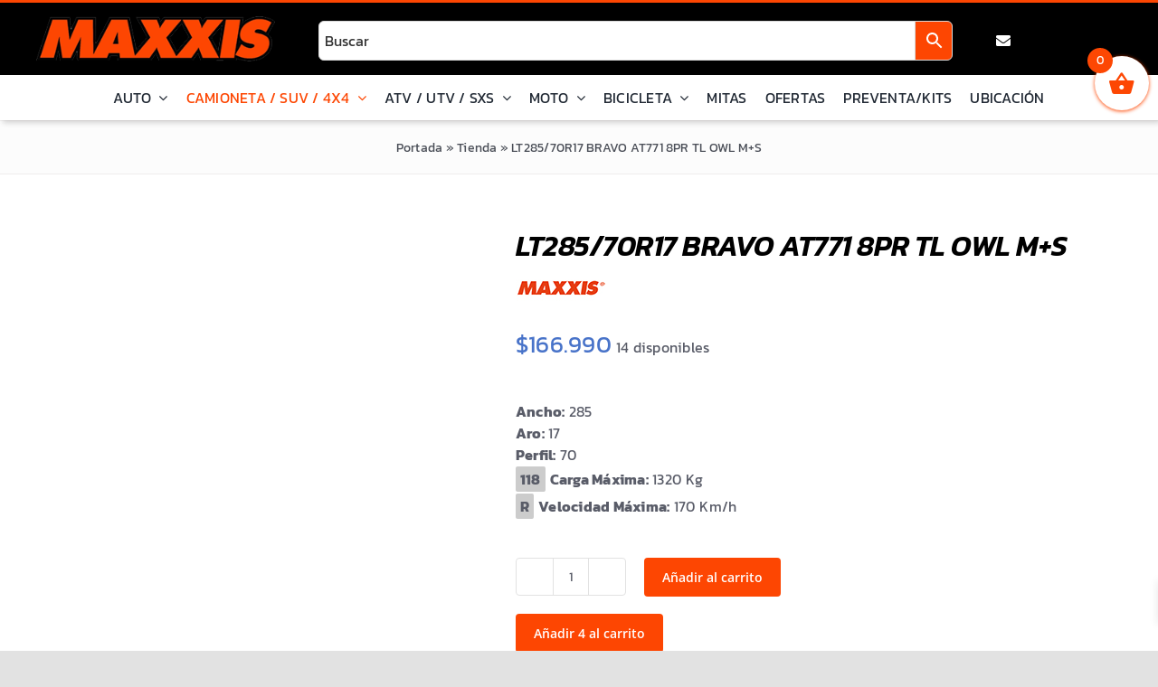

--- FILE ---
content_type: text/html; charset=UTF-8
request_url: https://maxxischile.cl/producto/lt285-70r17-bravo-at771-8pr-tl-owl-ms/
body_size: 26490
content:
<!DOCTYPE html><html class="avada-html-layout-wide avada-html-header-position-top" lang="es"><head><script data-no-optimize="1">var litespeed_docref=sessionStorage.getItem("litespeed_docref");litespeed_docref&&(Object.defineProperty(document,"referrer",{get:function(){return litespeed_docref}}),sessionStorage.removeItem("litespeed_docref"));</script> <meta http-equiv="X-UA-Compatible" content="IE=edge" /><meta http-equiv="Content-Type" content="text/html; charset=utf-8"/><meta name="viewport" content="width=device-width, initial-scale=1" /><meta name='robots' content='index, follow, max-image-preview:large, max-snippet:-1, max-video-preview:-1' /><title>LT285/70R17 BRAVO AT771 8PR TL OWL M+S - Maxxis Chile</title><meta name="description" content="Neumático todo terreno premium que combina un excelente equilibrio entre el rendimiento en carretera y todo terreno." /><link rel="canonical" href="https://maxxischile.cl/producto/lt285-70r17-bravo-at771-8pr-tl-owl-ms/" /><meta property="og:locale" content="es_ES" /><meta property="og:type" content="article" /><meta property="og:title" content="LT285/70R17 BRAVO AT771 8PR TL OWL M+S - Maxxis Chile" /><meta property="og:description" content="Neumático todo terreno premium que combina un excelente equilibrio entre el rendimiento en carretera y todo terreno." /><meta property="og:url" content="https://maxxischile.cl/producto/lt285-70r17-bravo-at771-8pr-tl-owl-ms/" /><meta property="og:site_name" content="Maxxis Chile" /><meta property="article:publisher" content="https://www.facebook.com/profile.php?id=100063052399402" /><meta property="article:modified_time" content="2026-01-16T23:57:15+00:00" /><meta property="og:image" content="https://maxxischile.cl/wp-content/uploads/2025/01/at771.webp" /><meta property="og:image:width" content="800" /><meta property="og:image:height" content="800" /><meta property="og:image:type" content="image/webp" /><meta name="twitter:card" content="summary_large_image" /><meta name="twitter:label1" content="Tiempo de lectura" /><meta name="twitter:data1" content="1 minuto" /> <script type="application/ld+json" class="yoast-schema-graph">{"@context":"https://schema.org","@graph":[{"@type":"WebPage","@id":"https://maxxischile.cl/producto/lt285-70r17-bravo-at771-8pr-tl-owl-ms/","url":"https://maxxischile.cl/producto/lt285-70r17-bravo-at771-8pr-tl-owl-ms/","name":"LT285/70R17 BRAVO AT771 8PR TL OWL M+S - Maxxis Chile","isPartOf":{"@id":"https://maxxischile.cl/#website"},"primaryImageOfPage":{"@id":"https://maxxischile.cl/producto/lt285-70r17-bravo-at771-8pr-tl-owl-ms/#primaryimage"},"image":{"@id":"https://maxxischile.cl/producto/lt285-70r17-bravo-at771-8pr-tl-owl-ms/#primaryimage"},"thumbnailUrl":"https://maxxischile.cl/wp-content/uploads/2025/01/at771.webp","datePublished":"2023-01-06T14:59:54+00:00","dateModified":"2026-01-16T23:57:15+00:00","description":"Neumático todo terreno premium que combina un excelente equilibrio entre el rendimiento en carretera y todo terreno.","breadcrumb":{"@id":"https://maxxischile.cl/producto/lt285-70r17-bravo-at771-8pr-tl-owl-ms/#breadcrumb"},"inLanguage":"es","potentialAction":[{"@type":"ReadAction","target":["https://maxxischile.cl/producto/lt285-70r17-bravo-at771-8pr-tl-owl-ms/"]}]},{"@type":"ImageObject","inLanguage":"es","@id":"https://maxxischile.cl/producto/lt285-70r17-bravo-at771-8pr-tl-owl-ms/#primaryimage","url":"https://maxxischile.cl/wp-content/uploads/2025/01/at771.webp","contentUrl":"https://maxxischile.cl/wp-content/uploads/2025/01/at771.webp","width":800,"height":800},{"@type":"BreadcrumbList","@id":"https://maxxischile.cl/producto/lt285-70r17-bravo-at771-8pr-tl-owl-ms/#breadcrumb","itemListElement":[{"@type":"ListItem","position":1,"name":"Portada","item":"https://maxxischile.cl/"},{"@type":"ListItem","position":2,"name":"Tienda","item":"https://maxxischile.cl/tienda/"},{"@type":"ListItem","position":3,"name":"LT285/70R17 BRAVO AT771 8PR TL OWL M+S"}]},{"@type":"WebSite","@id":"https://maxxischile.cl/#website","url":"https://maxxischile.cl/","name":"Maxxis Chile","description":"Off Road Tires - Neumáticos - Tienda Online","publisher":{"@id":"https://maxxischile.cl/#organization"},"alternateName":"Maxxis Chile","potentialAction":[{"@type":"SearchAction","target":{"@type":"EntryPoint","urlTemplate":"https://maxxischile.cl/?s={search_term_string}"},"query-input":{"@type":"PropertyValueSpecification","valueRequired":true,"valueName":"search_term_string"}}],"inLanguage":"es"},{"@type":"Organization","@id":"https://maxxischile.cl/#organization","name":"Maxxis Chile","url":"https://maxxischile.cl/","logo":{"@type":"ImageObject","inLanguage":"es","@id":"https://maxxischile.cl/#/schema/logo/image/","url":"https://maxxischile.cl/wp-content/uploads/2023/01/logo-maxxis.png","contentUrl":"https://maxxischile.cl/wp-content/uploads/2023/01/logo-maxxis.png","width":315,"height":60,"caption":"Maxxis Chile"},"image":{"@id":"https://maxxischile.cl/#/schema/logo/image/"},"sameAs":["https://www.facebook.com/profile.php?id=100063052399402","https://www.instagram.com/maxxischile.cl/"]}]}</script> <link rel='dns-prefetch' href='//sdk.mercadopago.com' /><link rel="alternate" type="application/rss+xml" title="Maxxis Chile &raquo; Feed" href="https://maxxischile.cl/feed/" /><link rel="alternate" type="application/rss+xml" title="Maxxis Chile &raquo; Feed de los comentarios" href="https://maxxischile.cl/comments/feed/" /><link rel="shortcut icon" href="https://maxxischile.cl/wp-content/uploads/2023/01/favicon-2.png" type="image/x-icon" /><link data-optimized="2" rel="stylesheet" href="https://maxxischile.cl/wp-content/litespeed/css/7b917bc00afaf4548f0c5ffdc0bee016.css?ver=93a54" /><style id='wp-block-library-theme-inline-css' type='text/css'>.wp-block-audio :where(figcaption){color:#555;font-size:13px;text-align:center}.is-dark-theme .wp-block-audio :where(figcaption){color:#ffffffa6}.wp-block-audio{margin:0 0 1em}.wp-block-code{border:1px solid #ccc;border-radius:4px;font-family:Menlo,Consolas,monaco,monospace;padding:.8em 1em}.wp-block-embed :where(figcaption){color:#555;font-size:13px;text-align:center}.is-dark-theme .wp-block-embed :where(figcaption){color:#ffffffa6}.wp-block-embed{margin:0 0 1em}.blocks-gallery-caption{color:#555;font-size:13px;text-align:center}.is-dark-theme .blocks-gallery-caption{color:#ffffffa6}:root :where(.wp-block-image figcaption){color:#555;font-size:13px;text-align:center}.is-dark-theme :root :where(.wp-block-image figcaption){color:#ffffffa6}.wp-block-image{margin:0 0 1em}.wp-block-pullquote{border-bottom:4px solid;border-top:4px solid;color:currentColor;margin-bottom:1.75em}.wp-block-pullquote cite,.wp-block-pullquote footer,.wp-block-pullquote__citation{color:currentColor;font-size:.8125em;font-style:normal;text-transform:uppercase}.wp-block-quote{border-left:.25em solid;margin:0 0 1.75em;padding-left:1em}.wp-block-quote cite,.wp-block-quote footer{color:currentColor;font-size:.8125em;font-style:normal;position:relative}.wp-block-quote.has-text-align-right{border-left:none;border-right:.25em solid;padding-left:0;padding-right:1em}.wp-block-quote.has-text-align-center{border:none;padding-left:0}.wp-block-quote.is-large,.wp-block-quote.is-style-large,.wp-block-quote.is-style-plain{border:none}.wp-block-search .wp-block-search__label{font-weight:700}.wp-block-search__button{border:1px solid #ccc;padding:.375em .625em}:where(.wp-block-group.has-background){padding:1.25em 2.375em}.wp-block-separator.has-css-opacity{opacity:.4}.wp-block-separator{border:none;border-bottom:2px solid;margin-left:auto;margin-right:auto}.wp-block-separator.has-alpha-channel-opacity{opacity:1}.wp-block-separator:not(.is-style-wide):not(.is-style-dots){width:100px}.wp-block-separator.has-background:not(.is-style-dots){border-bottom:none;height:1px}.wp-block-separator.has-background:not(.is-style-wide):not(.is-style-dots){height:2px}.wp-block-table{margin:0 0 1em}.wp-block-table td,.wp-block-table th{word-break:normal}.wp-block-table :where(figcaption){color:#555;font-size:13px;text-align:center}.is-dark-theme .wp-block-table :where(figcaption){color:#ffffffa6}.wp-block-video :where(figcaption){color:#555;font-size:13px;text-align:center}.is-dark-theme .wp-block-video :where(figcaption){color:#ffffffa6}.wp-block-video{margin:0 0 1em}:root :where(.wp-block-template-part.has-background){margin-bottom:0;margin-top:0;padding:1.25em 2.375em}</style><style id='joinchat-button-style-inline-css' type='text/css'>.wp-block-joinchat-button{border:none!important;text-align:center}.wp-block-joinchat-button figure{display:table;margin:0 auto;padding:0}.wp-block-joinchat-button figcaption{font:normal normal 400 .6em/2em var(--wp--preset--font-family--system-font,sans-serif);margin:0;padding:0}.wp-block-joinchat-button .joinchat-button__qr{background-color:#fff;border:6px solid #25d366;border-radius:30px;box-sizing:content-box;display:block;height:200px;margin:auto;overflow:hidden;padding:10px;width:200px}.wp-block-joinchat-button .joinchat-button__qr canvas,.wp-block-joinchat-button .joinchat-button__qr img{display:block;margin:auto}.wp-block-joinchat-button .joinchat-button__link{align-items:center;background-color:#25d366;border:6px solid #25d366;border-radius:30px;display:inline-flex;flex-flow:row nowrap;justify-content:center;line-height:1.25em;margin:0 auto;text-decoration:none}.wp-block-joinchat-button .joinchat-button__link:before{background:transparent var(--joinchat-ico) no-repeat center;background-size:100%;content:"";display:block;height:1.5em;margin:-.75em .75em -.75em 0;width:1.5em}.wp-block-joinchat-button figure+.joinchat-button__link{margin-top:10px}@media (orientation:landscape)and (min-height:481px),(orientation:portrait)and (min-width:481px){.wp-block-joinchat-button.joinchat-button--qr-only figure+.joinchat-button__link{display:none}}@media (max-width:480px),(orientation:landscape)and (max-height:480px){.wp-block-joinchat-button figure{display:none}}</style><style id='classic-theme-styles-inline-css' type='text/css'>/*! This file is auto-generated */
.wp-block-button__link{color:#fff;background-color:#32373c;border-radius:9999px;box-shadow:none;text-decoration:none;padding:calc(.667em + 2px) calc(1.333em + 2px);font-size:1.125em}.wp-block-file__button{background:#32373c;color:#fff;text-decoration:none}</style><style id='global-styles-inline-css' type='text/css'>:root{--wp--preset--aspect-ratio--square: 1;--wp--preset--aspect-ratio--4-3: 4/3;--wp--preset--aspect-ratio--3-4: 3/4;--wp--preset--aspect-ratio--3-2: 3/2;--wp--preset--aspect-ratio--2-3: 2/3;--wp--preset--aspect-ratio--16-9: 16/9;--wp--preset--aspect-ratio--9-16: 9/16;--wp--preset--color--black: #000000;--wp--preset--color--cyan-bluish-gray: #abb8c3;--wp--preset--color--white: #ffffff;--wp--preset--color--pale-pink: #f78da7;--wp--preset--color--vivid-red: #cf2e2e;--wp--preset--color--luminous-vivid-orange: #ff6900;--wp--preset--color--luminous-vivid-amber: #fcb900;--wp--preset--color--light-green-cyan: #7bdcb5;--wp--preset--color--vivid-green-cyan: #00d084;--wp--preset--color--pale-cyan-blue: #8ed1fc;--wp--preset--color--vivid-cyan-blue: #0693e3;--wp--preset--color--vivid-purple: #9b51e0;--wp--preset--color--awb-color-1: #ffffff;--wp--preset--color--awb-color-2: #fcfcfc;--wp--preset--color--awb-color-3: #efeded;--wp--preset--color--awb-color-4: #000000;--wp--preset--color--awb-color-5: #4873c9;--wp--preset--color--awb-color-6: #ef9b00;--wp--preset--color--awb-color-7: #fd4602;--wp--preset--color--awb-color-8: #333333;--wp--preset--gradient--vivid-cyan-blue-to-vivid-purple: linear-gradient(135deg,rgba(6,147,227,1) 0%,rgb(155,81,224) 100%);--wp--preset--gradient--light-green-cyan-to-vivid-green-cyan: linear-gradient(135deg,rgb(122,220,180) 0%,rgb(0,208,130) 100%);--wp--preset--gradient--luminous-vivid-amber-to-luminous-vivid-orange: linear-gradient(135deg,rgba(252,185,0,1) 0%,rgba(255,105,0,1) 100%);--wp--preset--gradient--luminous-vivid-orange-to-vivid-red: linear-gradient(135deg,rgba(255,105,0,1) 0%,rgb(207,46,46) 100%);--wp--preset--gradient--very-light-gray-to-cyan-bluish-gray: linear-gradient(135deg,rgb(238,238,238) 0%,rgb(169,184,195) 100%);--wp--preset--gradient--cool-to-warm-spectrum: linear-gradient(135deg,rgb(74,234,220) 0%,rgb(151,120,209) 20%,rgb(207,42,186) 40%,rgb(238,44,130) 60%,rgb(251,105,98) 80%,rgb(254,248,76) 100%);--wp--preset--gradient--blush-light-purple: linear-gradient(135deg,rgb(255,206,236) 0%,rgb(152,150,240) 100%);--wp--preset--gradient--blush-bordeaux: linear-gradient(135deg,rgb(254,205,165) 0%,rgb(254,45,45) 50%,rgb(107,0,62) 100%);--wp--preset--gradient--luminous-dusk: linear-gradient(135deg,rgb(255,203,112) 0%,rgb(199,81,192) 50%,rgb(65,88,208) 100%);--wp--preset--gradient--pale-ocean: linear-gradient(135deg,rgb(255,245,203) 0%,rgb(182,227,212) 50%,rgb(51,167,181) 100%);--wp--preset--gradient--electric-grass: linear-gradient(135deg,rgb(202,248,128) 0%,rgb(113,206,126) 100%);--wp--preset--gradient--midnight: linear-gradient(135deg,rgb(2,3,129) 0%,rgb(40,116,252) 100%);--wp--preset--font-size--small: 12px;--wp--preset--font-size--medium: 20px;--wp--preset--font-size--large: 24px;--wp--preset--font-size--x-large: 42px;--wp--preset--font-size--normal: 16px;--wp--preset--font-size--xlarge: 32px;--wp--preset--font-size--huge: 48px;--wp--preset--font-family--inter: "Inter", sans-serif;--wp--preset--font-family--cardo: Cardo;--wp--preset--spacing--20: 0.44rem;--wp--preset--spacing--30: 0.67rem;--wp--preset--spacing--40: 1rem;--wp--preset--spacing--50: 1.5rem;--wp--preset--spacing--60: 2.25rem;--wp--preset--spacing--70: 3.38rem;--wp--preset--spacing--80: 5.06rem;--wp--preset--shadow--natural: 6px 6px 9px rgba(0, 0, 0, 0.2);--wp--preset--shadow--deep: 12px 12px 50px rgba(0, 0, 0, 0.4);--wp--preset--shadow--sharp: 6px 6px 0px rgba(0, 0, 0, 0.2);--wp--preset--shadow--outlined: 6px 6px 0px -3px rgba(255, 255, 255, 1), 6px 6px rgba(0, 0, 0, 1);--wp--preset--shadow--crisp: 6px 6px 0px rgba(0, 0, 0, 1);}:where(.is-layout-flex){gap: 0.5em;}:where(.is-layout-grid){gap: 0.5em;}body .is-layout-flex{display: flex;}.is-layout-flex{flex-wrap: wrap;align-items: center;}.is-layout-flex > :is(*, div){margin: 0;}body .is-layout-grid{display: grid;}.is-layout-grid > :is(*, div){margin: 0;}:where(.wp-block-columns.is-layout-flex){gap: 2em;}:where(.wp-block-columns.is-layout-grid){gap: 2em;}:where(.wp-block-post-template.is-layout-flex){gap: 1.25em;}:where(.wp-block-post-template.is-layout-grid){gap: 1.25em;}.has-black-color{color: var(--wp--preset--color--black) !important;}.has-cyan-bluish-gray-color{color: var(--wp--preset--color--cyan-bluish-gray) !important;}.has-white-color{color: var(--wp--preset--color--white) !important;}.has-pale-pink-color{color: var(--wp--preset--color--pale-pink) !important;}.has-vivid-red-color{color: var(--wp--preset--color--vivid-red) !important;}.has-luminous-vivid-orange-color{color: var(--wp--preset--color--luminous-vivid-orange) !important;}.has-luminous-vivid-amber-color{color: var(--wp--preset--color--luminous-vivid-amber) !important;}.has-light-green-cyan-color{color: var(--wp--preset--color--light-green-cyan) !important;}.has-vivid-green-cyan-color{color: var(--wp--preset--color--vivid-green-cyan) !important;}.has-pale-cyan-blue-color{color: var(--wp--preset--color--pale-cyan-blue) !important;}.has-vivid-cyan-blue-color{color: var(--wp--preset--color--vivid-cyan-blue) !important;}.has-vivid-purple-color{color: var(--wp--preset--color--vivid-purple) !important;}.has-black-background-color{background-color: var(--wp--preset--color--black) !important;}.has-cyan-bluish-gray-background-color{background-color: var(--wp--preset--color--cyan-bluish-gray) !important;}.has-white-background-color{background-color: var(--wp--preset--color--white) !important;}.has-pale-pink-background-color{background-color: var(--wp--preset--color--pale-pink) !important;}.has-vivid-red-background-color{background-color: var(--wp--preset--color--vivid-red) !important;}.has-luminous-vivid-orange-background-color{background-color: var(--wp--preset--color--luminous-vivid-orange) !important;}.has-luminous-vivid-amber-background-color{background-color: var(--wp--preset--color--luminous-vivid-amber) !important;}.has-light-green-cyan-background-color{background-color: var(--wp--preset--color--light-green-cyan) !important;}.has-vivid-green-cyan-background-color{background-color: var(--wp--preset--color--vivid-green-cyan) !important;}.has-pale-cyan-blue-background-color{background-color: var(--wp--preset--color--pale-cyan-blue) !important;}.has-vivid-cyan-blue-background-color{background-color: var(--wp--preset--color--vivid-cyan-blue) !important;}.has-vivid-purple-background-color{background-color: var(--wp--preset--color--vivid-purple) !important;}.has-black-border-color{border-color: var(--wp--preset--color--black) !important;}.has-cyan-bluish-gray-border-color{border-color: var(--wp--preset--color--cyan-bluish-gray) !important;}.has-white-border-color{border-color: var(--wp--preset--color--white) !important;}.has-pale-pink-border-color{border-color: var(--wp--preset--color--pale-pink) !important;}.has-vivid-red-border-color{border-color: var(--wp--preset--color--vivid-red) !important;}.has-luminous-vivid-orange-border-color{border-color: var(--wp--preset--color--luminous-vivid-orange) !important;}.has-luminous-vivid-amber-border-color{border-color: var(--wp--preset--color--luminous-vivid-amber) !important;}.has-light-green-cyan-border-color{border-color: var(--wp--preset--color--light-green-cyan) !important;}.has-vivid-green-cyan-border-color{border-color: var(--wp--preset--color--vivid-green-cyan) !important;}.has-pale-cyan-blue-border-color{border-color: var(--wp--preset--color--pale-cyan-blue) !important;}.has-vivid-cyan-blue-border-color{border-color: var(--wp--preset--color--vivid-cyan-blue) !important;}.has-vivid-purple-border-color{border-color: var(--wp--preset--color--vivid-purple) !important;}.has-vivid-cyan-blue-to-vivid-purple-gradient-background{background: var(--wp--preset--gradient--vivid-cyan-blue-to-vivid-purple) !important;}.has-light-green-cyan-to-vivid-green-cyan-gradient-background{background: var(--wp--preset--gradient--light-green-cyan-to-vivid-green-cyan) !important;}.has-luminous-vivid-amber-to-luminous-vivid-orange-gradient-background{background: var(--wp--preset--gradient--luminous-vivid-amber-to-luminous-vivid-orange) !important;}.has-luminous-vivid-orange-to-vivid-red-gradient-background{background: var(--wp--preset--gradient--luminous-vivid-orange-to-vivid-red) !important;}.has-very-light-gray-to-cyan-bluish-gray-gradient-background{background: var(--wp--preset--gradient--very-light-gray-to-cyan-bluish-gray) !important;}.has-cool-to-warm-spectrum-gradient-background{background: var(--wp--preset--gradient--cool-to-warm-spectrum) !important;}.has-blush-light-purple-gradient-background{background: var(--wp--preset--gradient--blush-light-purple) !important;}.has-blush-bordeaux-gradient-background{background: var(--wp--preset--gradient--blush-bordeaux) !important;}.has-luminous-dusk-gradient-background{background: var(--wp--preset--gradient--luminous-dusk) !important;}.has-pale-ocean-gradient-background{background: var(--wp--preset--gradient--pale-ocean) !important;}.has-electric-grass-gradient-background{background: var(--wp--preset--gradient--electric-grass) !important;}.has-midnight-gradient-background{background: var(--wp--preset--gradient--midnight) !important;}.has-small-font-size{font-size: var(--wp--preset--font-size--small) !important;}.has-medium-font-size{font-size: var(--wp--preset--font-size--medium) !important;}.has-large-font-size{font-size: var(--wp--preset--font-size--large) !important;}.has-x-large-font-size{font-size: var(--wp--preset--font-size--x-large) !important;}
:where(.wp-block-post-template.is-layout-flex){gap: 1.25em;}:where(.wp-block-post-template.is-layout-grid){gap: 1.25em;}
:where(.wp-block-columns.is-layout-flex){gap: 2em;}:where(.wp-block-columns.is-layout-grid){gap: 2em;}
:root :where(.wp-block-pullquote){font-size: 1.5em;line-height: 1.6;}</style><style id='woocommerce-inline-inline-css' type='text/css'>.woocommerce form .form-row .required { visibility: visible; }</style><style id='xoo-wsc-style-inline-css' type='text/css'>.xoo-wsc-footer{
	background-color: #ffffff;
	color: #000000;
	padding: 10px 20px;
	box-shadow: 0 -5px 10px #0000001a;
}

.xoo-wsc-footer, .xoo-wsc-footer a, .xoo-wsc-footer .amount{
	font-size: 18px;
}

.xoo-wsc-btn .amount{
	color: #000000}

.xoo-wsc-btn:hover .amount{
	color: #000000;
}

.xoo-wsc-ft-buttons-cont{
	grid-template-columns: auto;
}

.xoo-wsc-basket{
	top: 12px;
	right: 0px;
	background-color: #ffffff;
	color: #fd4703;
	box-shadow: 0 1px 4px 0;
	border-radius: 50%;
	display: flex;
	width: 60px;
	height: 60px;
}


.xoo-wsc-bki{
	font-size: 30px}

.xoo-wsc-items-count{
	top: -9px;
	left: -8px;
}

.xoo-wsc-items-count, .xoo-wsch-items-count{
	background-color: #fd4703;
	color: #ffffff;
}

.xoo-wsc-container, .xoo-wsc-slider{
	max-width: 320px;
	right: -320px;
	top: 0;bottom: 0;
	top: 0;
	font-family: }


.xoo-wsc-cart-active .xoo-wsc-container, .xoo-wsc-slider-active .xoo-wsc-slider{
	right: 0;
}


.xoo-wsc-cart-active .xoo-wsc-basket{
	right: 320px;
}

.xoo-wsc-slider{
	right: -320px;
}

span.xoo-wsch-close {
    font-size: 16px;
    right: 10px;
}

.xoo-wsch-top{
	justify-content: center;
}

.xoo-wsch-text{
	font-size: 20px;
}

.xoo-wsc-header{
	color: #000000;
	background-color: #ffffff;
	border-bottom: 2px solid #eee;
}


.xoo-wsc-body{
	background-color: #ffffff;
}

.xoo-wsc-products:not(.xoo-wsc-pattern-card), .xoo-wsc-products:not(.xoo-wsc-pattern-card) span.amount, .xoo-wsc-products:not(.xoo-wsc-pattern-card) a{
	font-size: 16px;
	color: #000000;
}

.xoo-wsc-products:not(.xoo-wsc-pattern-card) .xoo-wsc-product{
	padding: 20px 15px;
	margin: 0;
	border-radius: 0px;
	box-shadow: 0 0;
	background-color: transparent;
}

.xoo-wsc-sum-col{
	justify-content: center;
}


/** Shortcode **/
.xoo-wsc-sc-count{
	background-color: #000000;
	color: #ffffff;
}

.xoo-wsc-sc-bki{
	font-size: 28px;
	color: #000000;
}
.xoo-wsc-sc-cont{
	color: #000000;
}


.xoo-wsc-product dl.variation {
	display: block;
}


.xoo-wsc-product-cont{
	padding: 10px 10px;
}

.xoo-wsc-products:not(.xoo-wsc-pattern-card) .xoo-wsc-img-col{
	width: 30%;
}

.xoo-wsc-pattern-card .xoo-wsc-img-col img{
	max-width: 100%;
	height: auto;
}

.xoo-wsc-products:not(.xoo-wsc-pattern-card) .xoo-wsc-sum-col{
	width: 70%;
}

.xoo-wsc-pattern-card .xoo-wsc-product-cont{
	width: 50% 
}

@media only screen and (max-width: 600px) {
	.xoo-wsc-pattern-card .xoo-wsc-product-cont  {
		width: 50%;
	}
}


.xoo-wsc-pattern-card .xoo-wsc-product{
	border: 0;
	box-shadow: 0px 10px 15px -12px #0000001a;
}


.xoo-wsc-sm-front{
	background-color: #eee;
}
.xoo-wsc-pattern-card, .xoo-wsc-sm-front{
	border-bottom-left-radius: 5px;
	border-bottom-right-radius: 5px;
}
.xoo-wsc-pattern-card, .xoo-wsc-img-col img, .xoo-wsc-img-col, .xoo-wsc-sm-back-cont{
	border-top-left-radius: 5px;
	border-top-right-radius: 5px;
}
.xoo-wsc-sm-back{
	background-color: #fff;
}
.xoo-wsc-pattern-card, .xoo-wsc-pattern-card a, .xoo-wsc-pattern-card .amount{
	font-size: 16px;
}

.xoo-wsc-sm-front, .xoo-wsc-sm-front a, .xoo-wsc-sm-front .amount{
	color: #000;
}

.xoo-wsc-sm-back, .xoo-wsc-sm-back a, .xoo-wsc-sm-back .amount{
	color: #000;
}


.magictime {
    animation-duration: 0.5s;
}



span.xoo-wsch-items-count{
	height: 20px;
	line-height: 20px;
	width: 20px;
}

span.xoo-wsch-icon{
	font-size: 30px
}</style><style id='ccfwoo-style-inline-css' type='text/css'>.checkout-countdown-wrapper.checkout-countdown-bar {
	color: #000000;
	background-color: #f9e900;
	  position: relative;
}</style> <script type="text/template" id="tmpl-variation-template"><div class="woocommerce-variation-description">{{{ data.variation.variation_description }}}</div>
	<div class="woocommerce-variation-price">{{{ data.variation.price_html }}}</div>
	<div class="woocommerce-variation-availability">{{{ data.variation.availability_html }}}</div></script> <script type="text/template" id="tmpl-unavailable-variation-template"><p role="alert">Lo siento, este producto no está disponible. Por favor, elige otra combinación.</p></script> <script type="litespeed/javascript" data-src="https://maxxischile.cl/wp-includes/js/jquery/jquery.min.js" id="jquery-core-js"></script> <script id="wc-add-to-cart-js-extra" type="litespeed/javascript">var wc_add_to_cart_params={"ajax_url":"\/wp-admin\/admin-ajax.php","wc_ajax_url":"\/?wc-ajax=%%endpoint%%","i18n_view_cart":"Ver carrito","cart_url":"https:\/\/maxxischile.cl\/carrito\/","is_cart":"","cart_redirect_after_add":"no"}</script> <script id="wc-single-product-js-extra" type="litespeed/javascript">var wc_single_product_params={"i18n_required_rating_text":"Por favor elige una puntuaci\u00f3n","review_rating_required":"yes","flexslider":{"rtl":!1,"animation":"slide","smoothHeight":!0,"directionNav":!0,"controlNav":"thumbnails","slideshow":!1,"animationSpeed":500,"animationLoop":!0,"allowOneSlide":!1},"zoom_enabled":"1","zoom_options":[],"photoswipe_enabled":"","photoswipe_options":{"shareEl":!1,"closeOnScroll":!1,"history":!1,"hideAnimationDuration":0,"showAnimationDuration":0},"flexslider_enabled":"1"}</script> <script id="woocommerce-js-extra" type="litespeed/javascript">var woocommerce_params={"ajax_url":"\/wp-admin\/admin-ajax.php","wc_ajax_url":"\/?wc-ajax=%%endpoint%%"}</script> <script id="search-filter-plugin-build-js-extra" type="litespeed/javascript">var SF_LDATA={"ajax_url":"https:\/\/maxxischile.cl\/wp-admin\/admin-ajax.php","home_url":"https:\/\/maxxischile.cl\/","extensions":[]}</script> <script type="litespeed/javascript" data-src="https://maxxischile.cl/wp-content/plugins/search-filter-pro/public/assets/js/chosen.jquery.min.js" id="search-filter-plugin-chosen-js"></script> <script id="wp-util-js-extra" type="litespeed/javascript">var _wpUtilSettings={"ajax":{"url":"\/wp-admin\/admin-ajax.php"}}</script> <script id="wc-add-to-cart-variation-js-extra" type="litespeed/javascript">var wc_add_to_cart_variation_params={"wc_ajax_url":"\/?wc-ajax=%%endpoint%%","i18n_no_matching_variations_text":"Lo siento, no hay productos que igualen tu selecci\u00f3n. Por favor, escoge una combinaci\u00f3n diferente.","i18n_make_a_selection_text":"Elige las opciones del producto antes de a\u00f1adir este producto a tu carrito.","i18n_unavailable_text":"Lo siento, este producto no est\u00e1 disponible. Por favor, elige otra combinaci\u00f3n."}</script> <link rel="https://api.w.org/" href="https://maxxischile.cl/wp-json/" /><link rel="alternate" title="JSON" type="application/json" href="https://maxxischile.cl/wp-json/wp/v2/product/1283" /><link rel="EditURI" type="application/rsd+xml" title="RSD" href="https://maxxischile.cl/xmlrpc.php?rsd" /><meta name="generator" content="WordPress 6.6.4" /><meta name="generator" content="WooCommerce 9.3.5" /><link rel='shortlink' href='https://maxxischile.cl/?p=1283' /><link rel="alternate" title="oEmbed (JSON)" type="application/json+oembed" href="https://maxxischile.cl/wp-json/oembed/1.0/embed?url=https%3A%2F%2Fmaxxischile.cl%2Fproducto%2Flt285-70r17-bravo-at771-8pr-tl-owl-ms%2F" /><link rel="alternate" title="oEmbed (XML)" type="text/xml+oembed" href="https://maxxischile.cl/wp-json/oembed/1.0/embed?url=https%3A%2F%2Fmaxxischile.cl%2Fproducto%2Flt285-70r17-bravo-at771-8pr-tl-owl-ms%2F&#038;format=xml" /><link rel="preload" href="https://maxxischile.cl/wp-content/themes/Avada/includes/lib/assets/fonts/icomoon/awb-icons.woff" as="font" type="font/woff" crossorigin><link rel="preload" href="//maxxischile.cl/wp-content/themes/Avada/includes/lib/assets/fonts/fontawesome/webfonts/fa-brands-400.woff2" as="font" type="font/woff2" crossorigin><link rel="preload" href="//maxxischile.cl/wp-content/themes/Avada/includes/lib/assets/fonts/fontawesome/webfonts/fa-solid-900.woff2" as="font" type="font/woff2" crossorigin><link rel="preload" href="https://fonts.gstatic.com/s/kanit/v17/nKKZ-Go6G5tXcraVGwA.woff2" as="font" type="font/woff2" crossorigin><link rel="preload" href="https://fonts.gstatic.com/s/opensans/v44/memSYaGs126MiZpBA-UvWbX2vVnXBbObj2OVZyOOSr4dVJWUgsgH1x4gaVI.woff2" as="font" type="font/woff2" crossorigin><style type="text/css" id="css-fb-visibility">@media screen and (max-width: 640px){.fusion-no-small-visibility{display:none !important;}body .sm-text-align-center{text-align:center !important;}body .sm-text-align-left{text-align:left !important;}body .sm-text-align-right{text-align:right !important;}body .sm-flex-align-center{justify-content:center !important;}body .sm-flex-align-flex-start{justify-content:flex-start !important;}body .sm-flex-align-flex-end{justify-content:flex-end !important;}body .sm-mx-auto{margin-left:auto !important;margin-right:auto !important;}body .sm-ml-auto{margin-left:auto !important;}body .sm-mr-auto{margin-right:auto !important;}body .fusion-absolute-position-small{position:absolute;top:auto;width:100%;}.awb-sticky.awb-sticky-small{ position: sticky; top: var(--awb-sticky-offset,0); }}@media screen and (min-width: 641px) and (max-width: 1024px){.fusion-no-medium-visibility{display:none !important;}body .md-text-align-center{text-align:center !important;}body .md-text-align-left{text-align:left !important;}body .md-text-align-right{text-align:right !important;}body .md-flex-align-center{justify-content:center !important;}body .md-flex-align-flex-start{justify-content:flex-start !important;}body .md-flex-align-flex-end{justify-content:flex-end !important;}body .md-mx-auto{margin-left:auto !important;margin-right:auto !important;}body .md-ml-auto{margin-left:auto !important;}body .md-mr-auto{margin-right:auto !important;}body .fusion-absolute-position-medium{position:absolute;top:auto;width:100%;}.awb-sticky.awb-sticky-medium{ position: sticky; top: var(--awb-sticky-offset,0); }}@media screen and (min-width: 1025px){.fusion-no-large-visibility{display:none !important;}body .lg-text-align-center{text-align:center !important;}body .lg-text-align-left{text-align:left !important;}body .lg-text-align-right{text-align:right !important;}body .lg-flex-align-center{justify-content:center !important;}body .lg-flex-align-flex-start{justify-content:flex-start !important;}body .lg-flex-align-flex-end{justify-content:flex-end !important;}body .lg-mx-auto{margin-left:auto !important;margin-right:auto !important;}body .lg-ml-auto{margin-left:auto !important;}body .lg-mr-auto{margin-right:auto !important;}body .fusion-absolute-position-large{position:absolute;top:auto;width:100%;}.awb-sticky.awb-sticky-large{ position: sticky; top: var(--awb-sticky-offset,0); }}</style><noscript><style>.woocommerce-product-gallery{ opacity: 1 !important; }</style></noscript><style type="text/css">.recentcomments a{display:inline !important;padding:0 !important;margin:0 !important;}</style><style id='wp-fonts-local' type='text/css'>@font-face{font-family:Inter;font-style:normal;font-weight:300 900;font-display:fallback;src:url('https://maxxischile.cl/wp-content/plugins/woocommerce/assets/fonts/Inter-VariableFont_slnt,wght.woff2') format('woff2');font-stretch:normal;}
@font-face{font-family:Cardo;font-style:normal;font-weight:400;font-display:fallback;src:url('https://maxxischile.cl/wp-content/plugins/woocommerce/assets/fonts/cardo_normal_400.woff2') format('woff2');}</style> <script type="litespeed/javascript">var doc=document.documentElement;doc.setAttribute('data-useragent',navigator.userAgent)</script>  <script type="litespeed/javascript" data-src="https://www.googletagmanager.com/gtag/js?id=AW-767086899"></script> <script type="litespeed/javascript">window.dataLayer=window.dataLayer||[];function gtag(){dataLayer.push(arguments)}
gtag('js',new Date());gtag('config','AW-767086899');gtag('config','G-S63QY465Y9')</script> </head><body class="product-template-default single single-product postid-1283 theme-Avada woocommerce woocommerce-page woocommerce-no-js product_cat-camioneta product_cat-camioneta-suv-4x4 fusion-image-hovers fusion-pagination-sizing fusion-button_type-flat fusion-button_span-no fusion-button_gradient-linear avada-image-rollover-circle-yes avada-image-rollover-no fusion-body ltr fusion-sticky-header no-tablet-sticky-header no-mobile-sticky-header no-mobile-slidingbar no-mobile-totop fusion-disable-outline fusion-sub-menu-fade mobile-logo-pos-left layout-wide-mode avada-has-boxed-modal-shadow- layout-scroll-offset-full avada-has-zero-margin-offset-top fusion-top-header menu-text-align-center fusion-woo-product-design-classic fusion-woo-shop-page-columns-3 fusion-woo-related-columns-0 fusion-woo-archive-page-columns-3 fusion-woocommerce-equal-heights avada-has-woo-gallery-disabled woo-outofstock-badge-top_bar mobile-menu-design-modern fusion-show-pagination-text fusion-header-layout-v4 avada-responsive avada-footer-fx-none avada-menu-highlight-style-textcolor fusion-search-form-clean fusion-main-menu-search-overlay fusion-avatar-circle avada-dropdown-styles avada-blog-layout-large avada-blog-archive-layout-large avada-header-shadow-no avada-menu-icon-position-left avada-has-megamenu-shadow avada-has-mobile-menu-search avada-has-main-nav-search-icon avada-has-titlebar-bar_and_content avada-has-pagination-width_height avada-flyout-menu-direction-fade avada-ec-views-v1" data-awb-post-id="1283"><div class="checkout-countdown-wrapper checkout-countdown-is-hidden checkout-countdown-bar"><div class="checkout-countdown-content"><div class="checkout-countdown-loading"><div class="checkout-countdown-loading-dot"></div><div class="checkout-countdown-loading-dot"></div><div class="checkout-countdown-loading-dot"></div></div></div></div>	<a class="skip-link screen-reader-text" href="#content">Saltar al contenido</a><div id="boxed-wrapper"><div id="wrapper" class="fusion-wrapper"><div id="home" style="position:relative;top:-1px;"></div><div class="fusion-tb-header"><div class="fusion-fullwidth fullwidth-box fusion-builder-row-1 fusion-flex-container nonhundred-percent-fullwidth non-hundred-percent-height-scrolling" style="--awb-border-sizes-top:3px;--awb-border-color:var(--awb-color7);--awb-border-radius-top-left:0px;--awb-border-radius-top-right:0px;--awb-border-radius-bottom-right:0px;--awb-border-radius-bottom-left:0px;--awb-padding-top:15px;--awb-padding-bottom:15px;--awb-background-color:var(--awb-color4);--awb-flex-wrap:wrap;" ><div class="fusion-builder-row fusion-row fusion-flex-align-items-flex-start fusion-flex-content-wrap" style="max-width:1248px;margin-left: calc(-4% / 2 );margin-right: calc(-4% / 2 );"><div class="fusion-layout-column fusion_builder_column fusion-builder-column-0 fusion_builder_column_1_4 1_4 fusion-flex-column" style="--awb-bg-size:cover;--awb-width-large:25%;--awb-margin-top-large:0px;--awb-spacing-right-large:7.68%;--awb-margin-bottom-large:0px;--awb-spacing-left-large:7.68%;--awb-width-medium:25%;--awb-order-medium:0;--awb-spacing-right-medium:7.68%;--awb-spacing-left-medium:7.68%;--awb-width-small:50%;--awb-order-small:0;--awb-spacing-right-small:3.84%;--awb-spacing-left-small:3.84%;"><div class="fusion-column-wrapper fusion-column-has-shadow fusion-flex-justify-content-flex-start fusion-content-layout-column"><div class="fusion-image-element " style="--awb-caption-title-font-family:var(--h2_typography-font-family);--awb-caption-title-font-weight:var(--h2_typography-font-weight);--awb-caption-title-font-style:var(--h2_typography-font-style);--awb-caption-title-size:var(--h2_typography-font-size);--awb-caption-title-transform:var(--h2_typography-text-transform);--awb-caption-title-line-height:var(--h2_typography-line-height);--awb-caption-title-letter-spacing:var(--h2_typography-letter-spacing);"><span class=" fusion-imageframe imageframe-none imageframe-1 hover-type-none"><a class="fusion-no-lightbox" href="https://maxxischile.cl/" target="_self" aria-label="logo-maxxis"><img data-lazyloaded="1" src="[data-uri]" decoding="async" width="315" height="60" data-src="https://maxxischile.cl/wp-content/uploads/2023/01/logo-maxxis.png" alt class="img-responsive wp-image-1198" data-srcset="https://maxxischile.cl/wp-content/uploads/2023/01/logo-maxxis-200x38.png 200w, https://maxxischile.cl/wp-content/uploads/2023/01/logo-maxxis.png 315w" data-sizes="(max-width: 640px) 100vw, 315px" /></a></span></div></div></div><div class="fusion-layout-column fusion_builder_column fusion-builder-column-1 fusion-flex-column" style="--awb-bg-size:cover;--awb-width-large:60%;--awb-margin-top-large:0px;--awb-spacing-right-large:3.2%;--awb-margin-bottom-large:0px;--awb-spacing-left-large:3.2%;--awb-width-medium:60%;--awb-order-medium:0;--awb-spacing-right-medium:3.2%;--awb-spacing-left-medium:3.2%;--awb-width-small:100%;--awb-order-small:2;--awb-spacing-right-small:1.92%;--awb-spacing-left-small:1.92%;"><div class="fusion-column-wrapper fusion-column-has-shadow fusion-flex-justify-content-flex-start fusion-content-layout-column"><div class="fusion-text fusion-text-1"><div class="aws-container" data-url="/?wc-ajax=aws_action" data-siteurl="https://maxxischile.cl" data-lang="" data-show-loader="true" data-show-more="true" data-show-page="true" data-ajax-search="true" data-show-clear="true" data-mobile-screen="false" data-use-analytics="false" data-min-chars="1" data-buttons-order="2" data-timeout="300" data-is-mobile="false" data-page-id="1283" data-tax="" ><form class="aws-search-form" action="https://maxxischile.cl/" method="get" role="search" ><div class="aws-wrapper"><label class="aws-search-label" for="69792a5e7e7a9">Buscar</label><input type="search" name="s" id="69792a5e7e7a9" value="" class="aws-search-field" placeholder="Buscar" autocomplete="off" /><input type="hidden" name="post_type" value="product"><input type="hidden" name="type_aws" value="true"><div class="aws-search-clear"><span>×</span></div><div class="aws-loader"></div></div><div class="aws-search-btn aws-form-btn"><span class="aws-search-btn_icon"><svg focusable="false" xmlns="http://www.w3.org/2000/svg" viewBox="0 0 24 24" width="24px"><path d="M15.5 14h-.79l-.28-.27C15.41 12.59 16 11.11 16 9.5 16 5.91 13.09 3 9.5 3S3 5.91 3 9.5 5.91 16 9.5 16c1.61 0 3.09-.59 4.23-1.57l.27.28v.79l5 4.99L20.49 19l-4.99-5zm-6 0C7.01 14 5 11.99 5 9.5S7.01 5 9.5 5 14 7.01 14 9.5 11.99 14 9.5 14z"></path></svg></span></div></form></div></div></div></div><div class="fusion-layout-column fusion_builder_column fusion-builder-column-2 fusion-flex-column" style="--awb-bg-size:cover;--awb-width-large:15%;--awb-margin-top-large:0px;--awb-spacing-right-large:12.8%;--awb-margin-bottom-large:0px;--awb-spacing-left-large:12.8%;--awb-width-medium:15%;--awb-order-medium:0;--awb-spacing-right-medium:12.8%;--awb-spacing-left-medium:12.8%;--awb-width-small:50%;--awb-order-small:1;--awb-spacing-right-small:3.84%;--awb-spacing-left-small:3.84%;"><div class="fusion-column-wrapper fusion-column-has-shadow fusion-flex-justify-content-flex-start fusion-content-layout-column"><nav class="awb-menu awb-menu_row awb-menu_em-hover mobile-mode-always-expanded awb-menu_icons-left awb-menu_dc-yes mobile-trigger-fullwidth-off awb-menu_mobile-toggle awb-menu_indent-left loading mega-menu-loading awb-menu_desktop awb-menu_dropdown awb-menu_expand-right awb-menu_transition-fade" style="--awb-margin-top:5px;--awb-min-height:44px;--awb-gap:20px;--awb-color:var(--awb-color1);--awb-active-color:var(--awb-color1);--awb-icons-color:var(--awb-color1);--awb-icons-hover-color:var(--awb-color1);--awb-main-justify-content:flex-start;--awb-mobile-justify:flex-start;--awb-mobile-caret-left:auto;--awb-mobile-caret-right:0;--awb-fusion-font-family-typography:inherit;--awb-fusion-font-style-typography:normal;--awb-fusion-font-weight-typography:400;--awb-fusion-font-family-submenu-typography:inherit;--awb-fusion-font-style-submenu-typography:normal;--awb-fusion-font-weight-submenu-typography:400;--awb-fusion-font-family-mobile-typography:inherit;--awb-fusion-font-style-mobile-typography:normal;--awb-fusion-font-weight-mobile-typography:400;" aria-label="Menú Superior" data-breakpoint="0" data-count="0" data-transition-type="fade" data-transition-time="300" data-expand="right"><ul id="menu-menu-superior" class="fusion-menu awb-menu__main-ul awb-menu__main-ul_row"><li  id="menu-item-118"  class="menu-item menu-item-type-post_type menu-item-object-page menu-item-118 awb-menu__li awb-menu__main-li awb-menu__main-li_regular"  data-item-id="118"><span class="awb-menu__main-background-default awb-menu__main-background-default_fade"></span><span class="awb-menu__main-background-active awb-menu__main-background-active_fade"></span><a  href="https://maxxischile.cl/contacto/" class="awb-menu__main-a awb-menu__main-a_regular awb-menu__main-a_icon-only fusion-flex-link"><span class="awb-menu__i awb-menu__i_main fusion-megamenu-icon"><i class="glyphicon fa-envelope fas" aria-hidden="true"></i></span><span class="menu-text"><span class="menu-title menu-title_no-desktop">Contacto</span></span></a></li></ul></nav></div></div></div></div><div class="fusion-fullwidth fullwidth-box fusion-builder-row-2 fusion-flex-container nonhundred-percent-fullwidth non-hundred-percent-height-scrolling fusion-sticky-container" style="--awb-border-radius-top-left:0px;--awb-border-radius-top-right:0px;--awb-border-radius-bottom-right:0px;--awb-border-radius-bottom-left:0px;--awb-background-color:var(--awb-color1);--awb-flex-wrap:wrap;--awb-box-shadow:3px 3px 6px 0px rgba(0,0,0,0.16);" data-transition-offset="0" data-scroll-offset="0" data-sticky-small-visibility="1" data-sticky-medium-visibility="1" data-sticky-large-visibility="1" ><div class="fusion-builder-row fusion-row fusion-flex-align-items-flex-start fusion-flex-content-wrap" style="max-width:1248px;margin-left: calc(-4% / 2 );margin-right: calc(-4% / 2 );"><div class="fusion-layout-column fusion_builder_column fusion-builder-column-3 fusion_builder_column_1_1 1_1 fusion-flex-column" style="--awb-bg-size:cover;--awb-width-large:100%;--awb-margin-top-large:0px;--awb-spacing-right-large:1.92%;--awb-margin-bottom-large:0px;--awb-spacing-left-large:1.92%;--awb-width-medium:100%;--awb-order-medium:0;--awb-spacing-right-medium:1.92%;--awb-spacing-left-medium:1.92%;--awb-width-small:100%;--awb-order-small:0;--awb-spacing-right-small:1.92%;--awb-spacing-left-small:1.92%;"><div class="fusion-column-wrapper fusion-column-has-shadow fusion-flex-justify-content-flex-start fusion-content-layout-column"><nav class="awb-menu awb-menu_row awb-menu_em-hover mobile-mode-collapse-to-button awb-menu_icons-left awb-menu_dc-yes mobile-trigger-fullwidth-off awb-menu_mobile-toggle awb-menu_indent-left mobile-size-full-absolute loading mega-menu-loading awb-menu_desktop awb-menu_dropdown awb-menu_expand-right awb-menu_transition-fade" style="--awb-text-transform:uppercase;--awb-min-height:50px;--awb-gap:20px;--awb-justify-content:center;--awb-active-color:var(--awb-color7);--awb-icons-hover-color:var(--awb-color7);--awb-main-justify-content:flex-start;--awb-mobile-color:var(--awb-color8);--awb-mobile-nav-items-height:40;--awb-mobile-active-color:var(--awb-color7);--awb-mobile-trigger-color:var(--awb-color4);--awb-mobile-justify:flex-start;--awb-mobile-caret-left:auto;--awb-mobile-caret-right:0;--awb-fusion-font-family-typography:&quot;Kanit&quot;;--awb-fusion-font-style-typography:normal;--awb-fusion-font-weight-typography:400;--awb-fusion-font-family-submenu-typography:inherit;--awb-fusion-font-style-submenu-typography:normal;--awb-fusion-font-weight-submenu-typography:400;--awb-fusion-font-family-mobile-typography:inherit;--awb-fusion-font-style-mobile-typography:normal;--awb-fusion-font-weight-mobile-typography:400;" aria-label="Menú Principal" data-breakpoint="1024" data-count="1" data-transition-type="fade" data-transition-time="300" data-expand="right"><button type="button" class="awb-menu__m-toggle" aria-expanded="false" aria-controls="menu-menu-principal"><span class="awb-menu__m-toggle-inner"><span class="collapsed-nav-text">Categorías</span><span class="awb-menu__m-collapse-icon"><span class="awb-menu__m-collapse-icon-open fa-bars fas"></span><span class="awb-menu__m-collapse-icon-close fa-times fas"></span></span></span></button><ul id="menu-menu-principal" class="fusion-menu awb-menu__main-ul awb-menu__main-ul_row"><li  id="menu-item-1784"  class="menu-item menu-item-type-taxonomy menu-item-object-product_cat menu-item-has-children menu-item-1784 awb-menu__li awb-menu__main-li awb-menu__main-li_regular"  data-item-id="1784"><span class="awb-menu__main-background-default awb-menu__main-background-default_fade"></span><span class="awb-menu__main-background-active awb-menu__main-background-active_fade"></span><a  href="https://maxxischile.cl/categoria/auto/" class="awb-menu__main-a awb-menu__main-a_regular"><span class="menu-text">AUTO</span><span class="awb-menu__open-nav-submenu-hover"></span></a><button type="button" aria-label="Open submenu of AUTO" aria-expanded="false" class="awb-menu__open-nav-submenu_mobile awb-menu__open-nav-submenu_main"></button><ul class="awb-menu__sub-ul awb-menu__sub-ul_main"><li  id="menu-item-663"  class="menu-item menu-item-type-taxonomy menu-item-object-product_cat menu-item-663 awb-menu__li awb-menu__sub-li" ><a  href="https://maxxischile.cl/categoria/auto/automovil/" class="awb-menu__sub-a"><span>Auto</span></a></li><li  id="menu-item-2633"  class="menu-item menu-item-type-taxonomy menu-item-object-product_cat menu-item-2633 awb-menu__li awb-menu__sub-li" ><a  href="https://maxxischile.cl/categoria/auto/deportivo/" class="awb-menu__sub-a"><span>Deportivo</span></a></li><li  id="menu-item-666"  class="menu-item menu-item-type-taxonomy menu-item-object-product_cat menu-item-666 awb-menu__li awb-menu__sub-li" ><a  href="https://maxxischile.cl/categoria/auto/run-flat/" class="awb-menu__sub-a"><span>Run Flat</span></a></li><li  id="menu-item-3290"  class="menu-item menu-item-type-taxonomy menu-item-object-product_cat menu-item-3290 awb-menu__li awb-menu__sub-li" ><a  href="https://maxxischile.cl/categoria/auto/vehiculos-electricos-ev/" class="awb-menu__sub-a"><span>Vehículos Eléctricos EV</span></a></li></ul></li><li  id="menu-item-664"  class="menu-item menu-item-type-taxonomy menu-item-object-product_cat current-product-ancestor current-menu-parent current-product-parent menu-item-has-children menu-item-664 awb-menu__li awb-menu__main-li awb-menu__main-li_regular"  data-item-id="664"><span class="awb-menu__main-background-default awb-menu__main-background-default_fade"></span><span class="awb-menu__main-background-active awb-menu__main-background-active_fade"></span><a  href="https://maxxischile.cl/categoria/camioneta-suv-4x4/" class="awb-menu__main-a awb-menu__main-a_regular"><span class="menu-text">CAMIONETA / SUV / 4X4</span><span class="awb-menu__open-nav-submenu-hover"></span></a><button type="button" aria-label="Open submenu of CAMIONETA / SUV / 4X4" aria-expanded="false" class="awb-menu__open-nav-submenu_mobile awb-menu__open-nav-submenu_main"></button><ul class="awb-menu__sub-ul awb-menu__sub-ul_main"><li  id="menu-item-2209"  class="menu-item menu-item-type-taxonomy menu-item-object-product_cat current-product-ancestor current-menu-parent current-product-parent menu-item-2209 awb-menu__li awb-menu__sub-li" ><a  href="https://maxxischile.cl/categoria/camioneta-suv-4x4/camioneta/" class="awb-menu__sub-a"><span>Camioneta</span></a></li><li  id="menu-item-1789"  class="menu-item menu-item-type-taxonomy menu-item-object-product_cat menu-item-1789 awb-menu__li awb-menu__sub-li" ><a  href="https://maxxischile.cl/categoria/camioneta-suv-4x4/suv/" class="awb-menu__sub-a"><span>SUV</span></a></li><li  id="menu-item-2213"  class="menu-item menu-item-type-taxonomy menu-item-object-product_cat menu-item-2213 awb-menu__li awb-menu__sub-li" ><a  href="https://maxxischile.cl/categoria/camioneta-suv-4x4/4x4/" class="awb-menu__sub-a"><span>4X4</span></a></li><li  id="menu-item-1788"  class="menu-item menu-item-type-taxonomy menu-item-object-product_cat menu-item-1788 awb-menu__li awb-menu__sub-li" ><a  href="https://maxxischile.cl/categoria/camioneta-suv-4x4/carga/" class="awb-menu__sub-a"><span>Carga</span></a></li></ul></li><li  id="menu-item-1678"  class="menu-item menu-item-type-taxonomy menu-item-object-product_cat menu-item-has-children menu-item-1678 awb-menu__li awb-menu__main-li awb-menu__main-li_regular"  data-item-id="1678"><span class="awb-menu__main-background-default awb-menu__main-background-default_fade"></span><span class="awb-menu__main-background-active awb-menu__main-background-active_fade"></span><a  href="https://maxxischile.cl/categoria/atv-utv/" class="awb-menu__main-a awb-menu__main-a_regular"><span class="menu-text">ATV / UTV / SxS</span><span class="awb-menu__open-nav-submenu-hover"></span></a><button type="button" aria-label="Open submenu of ATV / UTV / SxS" aria-expanded="false" class="awb-menu__open-nav-submenu_mobile awb-menu__open-nav-submenu_main"></button><ul class="awb-menu__sub-ul awb-menu__sub-ul_main"><li  id="menu-item-1679"  class="menu-item menu-item-type-taxonomy menu-item-object-product_cat menu-item-1679 awb-menu__li awb-menu__sub-li" ><a  href="https://maxxischile.cl/categoria/atv-utv/atv/" class="awb-menu__sub-a"><span>ATV</span></a></li><li  id="menu-item-1681"  class="menu-item menu-item-type-taxonomy menu-item-object-product_cat menu-item-1681 awb-menu__li awb-menu__sub-li" ><a  href="https://maxxischile.cl/categoria/atv-utv/utv/" class="awb-menu__sub-a"><span>UTV</span></a></li><li  id="menu-item-1680"  class="menu-item menu-item-type-taxonomy menu-item-object-product_cat menu-item-1680 awb-menu__li awb-menu__sub-li" ><a  href="https://maxxischile.cl/categoria/atv-utv/karting/" class="awb-menu__sub-a"><span>Karting</span></a></li><li  id="menu-item-1682"  class="menu-item menu-item-type-custom menu-item-object-custom menu-item-1682 awb-menu__li awb-menu__sub-li" ><a  target="_blank" rel="noopener noreferrer" href="https://mitaschile.cl/categoria-producto/atv-utv/" class="awb-menu__sub-a"><span>Obor y Hakuba</span></a></li></ul></li><li  id="menu-item-1683"  class="menu-item menu-item-type-taxonomy menu-item-object-product_cat menu-item-has-children menu-item-1683 awb-menu__li awb-menu__main-li awb-menu__main-li_regular"  data-item-id="1683"><span class="awb-menu__main-background-default awb-menu__main-background-default_fade"></span><span class="awb-menu__main-background-active awb-menu__main-background-active_fade"></span><a  href="https://maxxischile.cl/categoria/moto/" class="awb-menu__main-a awb-menu__main-a_regular"><span class="menu-text">MOTO</span><span class="awb-menu__open-nav-submenu-hover"></span></a><button type="button" aria-label="Open submenu of MOTO" aria-expanded="false" class="awb-menu__open-nav-submenu_mobile awb-menu__open-nav-submenu_main"></button><ul class="awb-menu__sub-ul awb-menu__sub-ul_main"><li  id="menu-item-4772"  class="menu-item menu-item-type-custom menu-item-object-custom menu-item-4772 awb-menu__li awb-menu__sub-li" ><a  target="_blank" rel="noopener noreferrer" href="https://mitaschile.cl/?s=compass&#038;post_type=product&#038;type_aws=true" class="awb-menu__sub-a"><span>Compass</span></a></li><li  id="menu-item-1684"  class="menu-item menu-item-type-taxonomy menu-item-object-product_cat menu-item-1684 awb-menu__li awb-menu__sub-li" ><a  href="https://maxxischile.cl/categoria/moto/enduro-y-motocross/" class="awb-menu__sub-a"><span>Enduro y Motocross</span></a></li><li  id="menu-item-1685"  class="menu-item menu-item-type-custom menu-item-object-custom menu-item-1685 awb-menu__li awb-menu__sub-li" ><a  target="_blank" rel="noopener noreferrer" href="https://mitaschile.cl/" class="awb-menu__sub-a"><span>Mitas</span></a></li></ul></li><li  id="menu-item-1687"  class="menu-item menu-item-type-taxonomy menu-item-object-product_cat menu-item-has-children menu-item-1687 awb-menu__li awb-menu__main-li awb-menu__main-li_regular"  data-item-id="1687"><span class="awb-menu__main-background-default awb-menu__main-background-default_fade"></span><span class="awb-menu__main-background-active awb-menu__main-background-active_fade"></span><a  href="https://maxxischile.cl/categoria/bicicleta/" class="awb-menu__main-a awb-menu__main-a_regular"><span class="menu-text">BICICLETA</span><span class="awb-menu__open-nav-submenu-hover"></span></a><button type="button" aria-label="Open submenu of BICICLETA" aria-expanded="false" class="awb-menu__open-nav-submenu_mobile awb-menu__open-nav-submenu_main"></button><ul class="awb-menu__sub-ul awb-menu__sub-ul_main"><li  id="menu-item-1691"  class="menu-item menu-item-type-taxonomy menu-item-object-product_cat menu-item-1691 awb-menu__li awb-menu__sub-li" ><a  href="https://maxxischile.cl/categoria/bicicleta/mtb-mountainbike/" class="awb-menu__sub-a"><span>MTB Mountainbike</span></a></li><li  id="menu-item-1689"  class="menu-item menu-item-type-taxonomy menu-item-object-product_cat menu-item-1689 awb-menu__li awb-menu__sub-li" ><a  href="https://maxxischile.cl/categoria/bicicleta/ciudad/" class="awb-menu__sub-a"><span>Ciudad</span></a></li><li  id="menu-item-1692"  class="menu-item menu-item-type-taxonomy menu-item-object-product_cat menu-item-1692 awb-menu__li awb-menu__sub-li" ><a  href="https://maxxischile.cl/categoria/bicicleta/ruta/" class="awb-menu__sub-a"><span>Ruta</span></a></li><li  id="menu-item-1690"  class="menu-item menu-item-type-taxonomy menu-item-object-product_cat menu-item-1690 awb-menu__li awb-menu__sub-li" ><a  href="https://maxxischile.cl/categoria/bicicleta/ebike/" class="awb-menu__sub-a"><span>Ebike</span></a></li><li  id="menu-item-1688"  class="menu-item menu-item-type-taxonomy menu-item-object-product_cat menu-item-1688 awb-menu__li awb-menu__sub-li" ><a  href="https://maxxischile.cl/categoria/bicicleta/camaras-y-sellantes/" class="awb-menu__sub-a"><span>Cámaras y Sellantes</span></a></li><li  id="menu-item-1693"  class="menu-item menu-item-type-custom menu-item-object-custom menu-item-1693 awb-menu__li awb-menu__sub-li" ><a  target="_blank" rel="noopener noreferrer" href="https://mitaschile.cl/categoria-producto/bicicleta/" class="awb-menu__sub-a"><span>Mitas</span></a></li></ul></li><li  id="menu-item-1686"  class="menu-item menu-item-type-custom menu-item-object-custom menu-item-1686 awb-menu__li awb-menu__main-li awb-menu__main-li_regular"  data-item-id="1686"><span class="awb-menu__main-background-default awb-menu__main-background-default_fade"></span><span class="awb-menu__main-background-active awb-menu__main-background-active_fade"></span><a  target="_blank" rel="noopener noreferrer" href="https://mitaschile.cl/" class="awb-menu__main-a awb-menu__main-a_regular"><span class="menu-text">MITAS</span></a></li><li  id="menu-item-2885"  class="menu-item menu-item-type-post_type menu-item-object-page menu-item-2885 awb-menu__li awb-menu__main-li awb-menu__main-li_regular"  data-item-id="2885"><span class="awb-menu__main-background-default awb-menu__main-background-default_fade"></span><span class="awb-menu__main-background-active awb-menu__main-background-active_fade"></span><a  href="https://maxxischile.cl/ofertas/" class="awb-menu__main-a awb-menu__main-a_regular"><span class="menu-text">OFERTAS</span></a></li><li  id="menu-item-3221"  class="menu-item menu-item-type-taxonomy menu-item-object-product_cat menu-item-3221 awb-menu__li awb-menu__main-li awb-menu__main-li_regular"  data-item-id="3221"><span class="awb-menu__main-background-default awb-menu__main-background-default_fade"></span><span class="awb-menu__main-background-active awb-menu__main-background-active_fade"></span><a  href="https://maxxischile.cl/categoria/preventa-kits/" class="awb-menu__main-a awb-menu__main-a_regular"><span class="menu-text">PREVENTA/KITS</span></a></li><li  id="menu-item-3803"  class="menu-item menu-item-type-post_type menu-item-object-page menu-item-3803 awb-menu__li awb-menu__main-li awb-menu__main-li_regular"  data-item-id="3803"><span class="awb-menu__main-background-default awb-menu__main-background-default_fade"></span><span class="awb-menu__main-background-active awb-menu__main-background-active_fade"></span><a  href="https://maxxischile.cl/ubicacion/" class="awb-menu__main-a awb-menu__main-a_regular"><span class="menu-text">UBICACIÓN</span></a></li></ul></nav></div></div></div></div></div><div id="sliders-container" class="fusion-slider-visibility"></div><section class="avada-page-titlebar-wrapper" aria-label="Barra de título de la página"><div class="fusion-page-title-bar fusion-page-title-bar-none fusion-page-title-bar-center"><div class="fusion-page-title-row"><div class="fusion-page-title-wrapper"><div class="fusion-page-title-captions"><div class="fusion-page-title-secondary"><nav class="fusion-breadcrumbs awb-yoast-breadcrumbs" ara-label="Breadcrumb"><span><span><a href="https://maxxischile.cl/">Portada</a></span> » <span><a href="https://maxxischile.cl/tienda/">Tienda</a></span> » <span class="breadcrumb_last" aria-current="page">LT285/70R17 BRAVO AT771 8PR TL OWL M+S</span></span></nav></div></div></div></div></div></section><main id="main" class="clearfix "><div class="fusion-row" style=""><div class="woocommerce-container"><section id="content" class="" style="width: 100%;"><div class="woocommerce-notices-wrapper"></div><div id="product-1283" class="product type-product post-1283 status-publish first instock product_cat-camioneta product_cat-camioneta-suv-4x4 product_tag-maxxis has-post-thumbnail purchasable product-type-simple product-grid-view"><div class="avada-single-product-gallery-wrapper avada-product-images-global avada-product-images-thumbnails-bottom"><div class="woocommerce-product-gallery woocommerce-product-gallery--with-images woocommerce-product-gallery--columns-4 images avada-product-gallery" data-columns="4" style="opacity: 0; transition: opacity .25s ease-in-out;"><div class="woocommerce-product-gallery__wrapper"><div data-thumb="https://maxxischile.cl/wp-content/uploads/2025/01/at771-200x200.webp" data-thumb-alt="" data-thumb-srcset="https://maxxischile.cl/wp-content/uploads/2025/01/at771-66x66.webp 66w, https://maxxischile.cl/wp-content/uploads/2025/01/at771-150x150.webp 150w, https://maxxischile.cl/wp-content/uploads/2025/01/at771-200x200.webp 200w, https://maxxischile.cl/wp-content/uploads/2025/01/at771-300x300.webp 300w, https://maxxischile.cl/wp-content/uploads/2025/01/at771-400x400.webp 400w, https://maxxischile.cl/wp-content/uploads/2025/01/at771-500x500.webp 500w, https://maxxischile.cl/wp-content/uploads/2025/01/at771-600x600.webp 600w, https://maxxischile.cl/wp-content/uploads/2025/01/at771-700x700.webp 700w, https://maxxischile.cl/wp-content/uploads/2025/01/at771-768x768.webp 768w, https://maxxischile.cl/wp-content/uploads/2025/01/at771.webp 800w" class="woocommerce-product-gallery__image"><a href="https://maxxischile.cl/wp-content/uploads/2025/01/at771.webp"><img width="700" height="700" src="https://maxxischile.cl/wp-content/uploads/2025/01/at771-700x700.webp" class="wp-post-image" alt="" title="at771" data-caption="" data-src="https://maxxischile.cl/wp-content/uploads/2025/01/at771.webp" data-large_image="https://maxxischile.cl/wp-content/uploads/2025/01/at771.webp" data-large_image_width="800" data-large_image_height="800" decoding="async" fetchpriority="high" srcset="https://maxxischile.cl/wp-content/uploads/2025/01/at771-66x66.webp 66w, https://maxxischile.cl/wp-content/uploads/2025/01/at771-150x150.webp 150w, https://maxxischile.cl/wp-content/uploads/2025/01/at771-200x200.webp 200w, https://maxxischile.cl/wp-content/uploads/2025/01/at771-300x300.webp 300w, https://maxxischile.cl/wp-content/uploads/2025/01/at771-400x400.webp 400w, https://maxxischile.cl/wp-content/uploads/2025/01/at771-500x500.webp 500w, https://maxxischile.cl/wp-content/uploads/2025/01/at771-600x600.webp 600w, https://maxxischile.cl/wp-content/uploads/2025/01/at771-700x700.webp 700w, https://maxxischile.cl/wp-content/uploads/2025/01/at771-768x768.webp 768w, https://maxxischile.cl/wp-content/uploads/2025/01/at771.webp 800w" sizes="(max-width: 700px) 100vw, 700px" /></a><a class="avada-product-gallery-lightbox-trigger" href="https://maxxischile.cl/wp-content/uploads/2025/01/at771.webp" data-rel="iLightbox[product-gallery]" alt="" data-title="at771" title="at771" data-caption=""></a></div><div data-thumb="https://maxxischile.cl/wp-content/uploads/2025/01/at771-r-200x200.webp" data-thumb-alt="" data-thumb-srcset="https://maxxischile.cl/wp-content/uploads/2025/01/at771-r-66x66.webp 66w, https://maxxischile.cl/wp-content/uploads/2025/01/at771-r-150x150.webp 150w, https://maxxischile.cl/wp-content/uploads/2025/01/at771-r-200x200.webp 200w, https://maxxischile.cl/wp-content/uploads/2025/01/at771-r-300x300.webp 300w, https://maxxischile.cl/wp-content/uploads/2025/01/at771-r-400x400.webp 400w, https://maxxischile.cl/wp-content/uploads/2025/01/at771-r-500x500.webp 500w, https://maxxischile.cl/wp-content/uploads/2025/01/at771-r-600x600.webp 600w, https://maxxischile.cl/wp-content/uploads/2025/01/at771-r-700x700.webp 700w, https://maxxischile.cl/wp-content/uploads/2025/01/at771-r-768x768.webp 768w, https://maxxischile.cl/wp-content/uploads/2025/01/at771-r.webp 800w" class="woocommerce-product-gallery__image"><a href="https://maxxischile.cl/wp-content/uploads/2025/01/at771-r.webp"><img width="700" height="700" src="https://maxxischile.cl/wp-content/uploads/2025/01/at771-r-700x700.webp" class="" alt="" title="at771-r" data-caption="" data-src="https://maxxischile.cl/wp-content/uploads/2025/01/at771-r.webp" data-large_image="https://maxxischile.cl/wp-content/uploads/2025/01/at771-r.webp" data-large_image_width="800" data-large_image_height="800" decoding="async" srcset="https://maxxischile.cl/wp-content/uploads/2025/01/at771-r-66x66.webp 66w, https://maxxischile.cl/wp-content/uploads/2025/01/at771-r-150x150.webp 150w, https://maxxischile.cl/wp-content/uploads/2025/01/at771-r-200x200.webp 200w, https://maxxischile.cl/wp-content/uploads/2025/01/at771-r-300x300.webp 300w, https://maxxischile.cl/wp-content/uploads/2025/01/at771-r-400x400.webp 400w, https://maxxischile.cl/wp-content/uploads/2025/01/at771-r-500x500.webp 500w, https://maxxischile.cl/wp-content/uploads/2025/01/at771-r-600x600.webp 600w, https://maxxischile.cl/wp-content/uploads/2025/01/at771-r-700x700.webp 700w, https://maxxischile.cl/wp-content/uploads/2025/01/at771-r-768x768.webp 768w, https://maxxischile.cl/wp-content/uploads/2025/01/at771-r.webp 800w" sizes="(max-width: 700px) 100vw, 700px" /></a><a class="avada-product-gallery-lightbox-trigger" href="https://maxxischile.cl/wp-content/uploads/2025/01/at771-r.webp" data-rel="iLightbox[product-gallery]" alt="" data-title="at771-r" title="at771-r" data-caption=""></a></div></div></div></div><div class="summary entry-summary"><div class="summary-container"><h1 itemprop="name" class="product_title entry-title">LT285/70R17 BRAVO AT771 8PR TL OWL M+S</h1><p class="price"><span class="woocommerce-Price-amount amount"><bdi><span class="woocommerce-Price-currencySymbol">&#36;</span>166.990</bdi></span></p><div class="avada-availability"><p class="stock in-stock">14 disponibles</p></div><div class="product-border fusion-separator sep-none"></div><div class="post-content woocommerce-product-details__short-description"><p>Neumático todo terreno premium que combina un excelente equilibrio entre el rendimiento en carretera y todo terreno.</p></div><div class='summary-attributes';><strong>Ancho:</strong> 285 </br><strong>Aro:</strong> 17 </br><strong>Perfil:</strong> 70 </br><div class='carga-maxima cm-1320'><strong>Carga Máxima:</strong> 1320</div><div class='velocidad-maxima vm-170'><strong>Velocidad Máxima:</strong> 170</div></div><p class="stock in-stock">14 disponibles</p><form class="cart" action="https://maxxischile.cl/producto/lt285-70r17-bravo-at771-8pr-tl-owl-ms/" method="post" enctype='multipart/form-data'><div class="quantity">
<label class="screen-reader-text" for="quantity_69792a5e85710">LT285/70R17 BRAVO AT771 8PR TL OWL M+S cantidad</label>
<input
type="number"
id="quantity_69792a5e85710"
class="input-text qty text"
name="quantity"
value="1"
aria-label="Cantidad de productos"
size="4"
min="1"
max="14"
step="1"
placeholder=""
inputmode="numeric"
autocomplete="off"
/></div><button type="submit" name="add-to-cart" value="1283" class="single_add_to_cart_button button alt">Añadir al carrito</button></form><a href='https://maxxischile.cl/producto/lt285-70r17-bravo-at771-8pr-tl-owl-ms/?add-to-cart=1283&quantity=4' class='fusion-button button-1 button-default fusion-button-default-size'>Añadir 4 al carrito</a><div class="product_meta">
<span class="sku_wrapper">SKU: <span class="sku">NLTR.28582</span></span>
<span class="posted_in">Categorías: <a href="https://maxxischile.cl/categoria/camioneta-suv-4x4/camioneta/" rel="tag">Camioneta</a>, <a href="https://maxxischile.cl/categoria/camioneta-suv-4x4/" rel="tag">CAMIONETA / SUV / 4X4</a></span>
<span class="tagged_as">Etiqueta: <a href="https://maxxischile.cl/marca/maxxis/" rel="tag">MAXXIS</a></span></div></div></div><div class="woocommerce-tabs wc-tabs-wrapper"><ul class="tabs wc-tabs" role="tablist"><li class="description_tab" id="tab-title-description" role="tab" aria-controls="tab-description">
<a href="#tab-description">
Descripción					</a></li><li class="additional_information_tab" id="tab-title-additional_information" role="tab" aria-controls="tab-additional_information">
<a href="#tab-additional_information">
Información adicional					</a></li></ul><div class="woocommerce-Tabs-panel woocommerce-Tabs-panel--description panel entry-content wc-tab" id="tab-description" role="tabpanel" aria-labelledby="tab-title-description"><div class="post-content"><h3 class="fusion-woocommerce-tab-title">Descripción</h3><p>Uso recomendado: 50% On Road y 50% Off Road.</p><p>Neumático todo terreno premium que combina un excelente equilibrio entre el rendimiento en carretera y todo terreno. Fuerza y tracción el neumático Maxxis AT-771 fue diseñado para brindar la confianza para conducir sus caminos favoritos o ruta de trabajo urbana diaria. Ofrece una excelente tracción en todo terreno al mismo tiempo que reducen el ruido con su alta tecnología. La construcción general del neumático Maxxis AT-771 utiliza una carcasa rígida pero adaptable con varios refuerzos claves para mejorar la estabilidad, con resistencia al hidroplaneo. El manejo del neumático da una experiencia de conducción refinada en superficies más suaves.</p></div></div><div class="woocommerce-Tabs-panel woocommerce-Tabs-panel--additional_information panel entry-content wc-tab" id="tab-additional_information" role="tabpanel" aria-labelledby="tab-title-additional_information"><h3 class="fusion-woocommerce-tab-title">Información adicional</h3><table class="woocommerce-product-attributes shop_attributes" aria-label="Detalles del producto"><tr class="woocommerce-product-attributes-item woocommerce-product-attributes-item--attribute_pa_ancho"><th class="woocommerce-product-attributes-item__label" scope="row">Ancho</th><td class="woocommerce-product-attributes-item__value"><p><a href="https://maxxischile.cl/ancho/285/" rel="tag">285</a></p></td></tr><tr class="woocommerce-product-attributes-item woocommerce-product-attributes-item--attribute_pa_perfil"><th class="woocommerce-product-attributes-item__label" scope="row">Perfil</th><td class="woocommerce-product-attributes-item__value"><p><a href="https://maxxischile.cl/perfil/70/" rel="tag">70</a></p></td></tr><tr class="woocommerce-product-attributes-item woocommerce-product-attributes-item--attribute_pa_aro"><th class="woocommerce-product-attributes-item__label" scope="row">Aro</th><td class="woocommerce-product-attributes-item__value"><p><a href="https://maxxischile.cl/aro/17/" rel="tag">17</a></p></td></tr><tr class="woocommerce-product-attributes-item woocommerce-product-attributes-item--attribute_pa_medidas"><th class="woocommerce-product-attributes-item__label" scope="row">Medidas</th><td class="woocommerce-product-attributes-item__value"><p>285/70/17</p></td></tr><tr class="woocommerce-product-attributes-item woocommerce-product-attributes-item--attribute_pa_carga-maxima"><th class="woocommerce-product-attributes-item__label" scope="row">Carga Máxima</th><td class="woocommerce-product-attributes-item__value"><p><a href="https://maxxischile.cl/carga-maxima/1320/" rel="tag">1320</a></p></td></tr><tr class="woocommerce-product-attributes-item woocommerce-product-attributes-item--attribute_pa_velocidad-maxima"><th class="woocommerce-product-attributes-item__label" scope="row">Velocidad Máxima</th><td class="woocommerce-product-attributes-item__value"><p><a href="https://maxxischile.cl/velocidad-maxima/170/" rel="tag">170</a></p></td></tr></table></div></div><section class="medidas medidas-285-70-17 products"><h3>Productos Relacionados</h3><div class="woocommerce columns-4 "><ul class="products clearfix products-4"><li class="product type-product post-1404 status-publish first instock product_cat-4x4 product_cat-camioneta product_cat-camioneta-suv-4x4 product_cat-carrusel-1 product_tag-maxxis has-post-thumbnail featured purchasable product-type-simple product-grid-view"><div class="fusion-product-wrapper">
<a href="https://maxxischile.cl/producto/lt285-70r17-razr-at811-10pr-121-118s/" class="product-images" aria-label="LT285/70R17 RAZR AT811 10PR 121/118S"><div class="featured-image crossfade-images">
<img data-lazyloaded="1" src="[data-uri]" width="500" height="500" data-src="https://maxxischile.cl/wp-content/uploads/2024/02/razrat_811_rendi-500x500.webp" class="hover-image" alt="" decoding="async" data-srcset="https://maxxischile.cl/wp-content/uploads/2024/02/razrat_811_rendi-66x66.webp 66w, https://maxxischile.cl/wp-content/uploads/2024/02/razrat_811_rendi-150x150.webp 150w, https://maxxischile.cl/wp-content/uploads/2024/02/razrat_811_rendi-200x200.webp 200w, https://maxxischile.cl/wp-content/uploads/2024/02/razrat_811_rendi-300x300.webp 300w, https://maxxischile.cl/wp-content/uploads/2024/02/razrat_811_rendi-400x400.webp 400w, https://maxxischile.cl/wp-content/uploads/2024/02/razrat_811_rendi-500x500.webp 500w, https://maxxischile.cl/wp-content/uploads/2024/02/razrat_811_rendi-600x600.webp 600w, https://maxxischile.cl/wp-content/uploads/2024/02/razrat_811_rendi-700x700.webp 700w, https://maxxischile.cl/wp-content/uploads/2024/02/razrat_811_rendi-768x768.webp 768w, https://maxxischile.cl/wp-content/uploads/2024/02/razrat_811_rendi.webp 800w" data-sizes="(max-width: 500px) 100vw, 500px" />	<img data-lazyloaded="1" src="[data-uri]" width="500" height="500" data-src="https://maxxischile.cl/wp-content/uploads/2024/02/razrat_811-500x500.webp" class="attachment-woocommerce_thumbnail size-woocommerce_thumbnail wp-post-image" alt="" decoding="async" data-srcset="https://maxxischile.cl/wp-content/uploads/2024/02/razrat_811-66x66.webp 66w, https://maxxischile.cl/wp-content/uploads/2024/02/razrat_811-150x150.webp 150w, https://maxxischile.cl/wp-content/uploads/2024/02/razrat_811-200x200.webp 200w, https://maxxischile.cl/wp-content/uploads/2024/02/razrat_811-300x300.webp 300w, https://maxxischile.cl/wp-content/uploads/2024/02/razrat_811-400x400.webp 400w, https://maxxischile.cl/wp-content/uploads/2024/02/razrat_811-500x500.webp 500w, https://maxxischile.cl/wp-content/uploads/2024/02/razrat_811-600x600.webp 600w, https://maxxischile.cl/wp-content/uploads/2024/02/razrat_811-700x700.webp 700w, https://maxxischile.cl/wp-content/uploads/2024/02/razrat_811-768x768.webp 768w, https://maxxischile.cl/wp-content/uploads/2024/02/razrat_811.webp 800w" data-sizes="(max-width: 500px) 100vw, 500px" /><div class="cart-loading"><i class="awb-icon-spinner" aria-hidden="true"></i></div></div>
</a><div class="fusion-product-content"><div class="product-details"><div class="product-details-container"><h3 class="product-title">
<a href="https://maxxischile.cl/producto/lt285-70r17-razr-at811-10pr-121-118s/">
LT285/70R17 RAZR AT811 10PR 121/118S	</a></h3><div class="fusion-price-rating"><span class="price"><span class="woocommerce-Price-amount amount"><bdi><span class="woocommerce-Price-currencySymbol">&#36;</span>295.990</bdi></span></span></div></div></div><div class="product-buttons"><div class="fusion-content-sep sep-none"></div><div class="product-buttons-container clearfix"><form action="?add-to-cart=1404" class="cart" method="post" enctype="multipart/form-data"><div class="quantity">
<label class="screen-reader-text" for="quantity_69792a5e88f6a">LT285/70R17 RAZR AT811 10PR 121/118S cantidad</label>
<input
type="number"
id="quantity_69792a5e88f6a"
class="input-text qty text"
name="quantity"
value="1"
aria-label="Cantidad de productos"
size="4"
min="0"
max=""
step="1"
placeholder=""
inputmode="numeric"
autocomplete="off"
/></div>
<button type="submit" data-quantity="1" data-product_id="1404" class="button alt ajax_add_to_cart add_to_cart_button product_type_simple">Añadir al carrito</button></form>
<a href="https://maxxischile.cl/producto/lt285-70r17-razr-at811-10pr-121-118s/" class="show_details_button">
Detalles</a></div></div></div></div></li><li class="product type-product post-1465 status-publish instock product_cat-camioneta product_cat-camioneta-suv-4x4 product_cat-carrusel-3 product_tag-cst has-post-thumbnail featured purchasable product-type-simple product-grid-view"><div class="fusion-product-wrapper">
<a href="https://maxxischile.cl/producto/lt285-70r17-sahara-at2-8pr-tl-121-118q-owl-3/" class="product-images" aria-label="LT285/70R17 SAHARA AT2 8PR TL 121/118Q OWL 3"><div class="featured-image crossfade-images">
<img data-lazyloaded="1" src="[data-uri]" width="500" height="500" data-src="https://maxxischile.cl/wp-content/uploads/2023/01/saharaat2-r2-500x500.jpg" class="hover-image" alt="" decoding="async" data-srcset="https://maxxischile.cl/wp-content/uploads/2023/01/saharaat2-r2-66x66.jpg 66w, https://maxxischile.cl/wp-content/uploads/2023/01/saharaat2-r2-150x150.jpg 150w, https://maxxischile.cl/wp-content/uploads/2023/01/saharaat2-r2-200x200.jpg 200w, https://maxxischile.cl/wp-content/uploads/2023/01/saharaat2-r2-300x300.jpg 300w, https://maxxischile.cl/wp-content/uploads/2023/01/saharaat2-r2-400x400.jpg 400w, https://maxxischile.cl/wp-content/uploads/2023/01/saharaat2-r2-500x500.jpg 500w, https://maxxischile.cl/wp-content/uploads/2023/01/saharaat2-r2.jpg 600w" data-sizes="(max-width: 500px) 100vw, 500px" />	<img data-lazyloaded="1" src="[data-uri]" width="500" height="500" data-src="https://maxxischile.cl/wp-content/uploads/2023/01/sahara_at2-01-500x500.jpg" class="attachment-woocommerce_thumbnail size-woocommerce_thumbnail wp-post-image" alt="" decoding="async" data-srcset="https://maxxischile.cl/wp-content/uploads/2023/01/sahara_at2-01-66x66.jpg 66w, https://maxxischile.cl/wp-content/uploads/2023/01/sahara_at2-01-150x150.jpg 150w, https://maxxischile.cl/wp-content/uploads/2023/01/sahara_at2-01-200x200.jpg 200w, https://maxxischile.cl/wp-content/uploads/2023/01/sahara_at2-01-300x300.jpg 300w, https://maxxischile.cl/wp-content/uploads/2023/01/sahara_at2-01-400x400.jpg 400w, https://maxxischile.cl/wp-content/uploads/2023/01/sahara_at2-01-500x500.jpg 500w, https://maxxischile.cl/wp-content/uploads/2023/01/sahara_at2-01-600x600.jpg 600w, https://maxxischile.cl/wp-content/uploads/2023/01/sahara_at2-01.jpg 700w" data-sizes="(max-width: 500px) 100vw, 500px" /><div class="cart-loading"><i class="awb-icon-spinner" aria-hidden="true"></i></div></div>
</a><div class="fusion-product-content"><div class="product-details"><div class="product-details-container"><h3 class="product-title">
<a href="https://maxxischile.cl/producto/lt285-70r17-sahara-at2-8pr-tl-121-118q-owl-3/">
LT285/70R17 SAHARA AT2 8PR TL 121/118Q OWL 3	</a></h3><div class="fusion-price-rating"><span class="price"><span class="woocommerce-Price-amount amount"><bdi><span class="woocommerce-Price-currencySymbol">&#36;</span>146.990</bdi></span></span></div></div></div><div class="product-buttons"><div class="fusion-content-sep sep-none"></div><div class="product-buttons-container clearfix"><form action="?add-to-cart=1465" class="cart" method="post" enctype="multipart/form-data"><div class="quantity">
<label class="screen-reader-text" for="quantity_69792a5e89df9">LT285/70R17 SAHARA AT2 8PR TL 121/118Q OWL 3 cantidad</label>
<input
type="number"
id="quantity_69792a5e89df9"
class="input-text qty text"
name="quantity"
value="1"
aria-label="Cantidad de productos"
size="4"
min="0"
max=""
step="1"
placeholder=""
inputmode="numeric"
autocomplete="off"
/></div>
<button type="submit" data-quantity="1" data-product_id="1465" class="button alt ajax_add_to_cart add_to_cart_button product_type_simple">Añadir al carrito</button></form>
<a href="https://maxxischile.cl/producto/lt285-70r17-sahara-at2-8pr-tl-121-118q-owl-3/" class="show_details_button">
Detalles</a></div></div></div></div></li><li class="product type-product post-1482 status-publish instock product_cat-4x4 product_cat-camioneta-suv-4x4 product_tag-maxxis has-post-thumbnail purchasable product-type-simple product-grid-view"><div class="fusion-product-wrapper">
<a href="https://maxxischile.cl/producto/lt285-70r17-razr-mt772-10pr-121-118q/" class="product-images" aria-label="LT285/70R17 RAZR MT772 10PR 121/118Q"><div class="featured-image crossfade-images">
<img data-lazyloaded="1" src="[data-uri]" width="500" height="500" data-src="https://maxxischile.cl/wp-content/uploads/2023/01/RAZRMT772-R-500x500.jpg" class="hover-image" alt="" decoding="async" data-srcset="https://maxxischile.cl/wp-content/uploads/2023/01/RAZRMT772-R-66x66.jpg 66w, https://maxxischile.cl/wp-content/uploads/2023/01/RAZRMT772-R-150x150.jpg 150w, https://maxxischile.cl/wp-content/uploads/2023/01/RAZRMT772-R-200x200.jpg 200w, https://maxxischile.cl/wp-content/uploads/2023/01/RAZRMT772-R-300x300.jpg 300w, https://maxxischile.cl/wp-content/uploads/2023/01/RAZRMT772-R-400x400.jpg 400w, https://maxxischile.cl/wp-content/uploads/2023/01/RAZRMT772-R-500x500.jpg 500w, https://maxxischile.cl/wp-content/uploads/2023/01/RAZRMT772-R.jpg 600w" data-sizes="(max-width: 500px) 100vw, 500px" />	<img data-lazyloaded="1" src="[data-uri]" width="500" height="500" data-src="https://maxxischile.cl/wp-content/uploads/2023/01/razr-mt-01-500x500.jpg" class="attachment-woocommerce_thumbnail size-woocommerce_thumbnail wp-post-image" alt="" decoding="async" data-srcset="https://maxxischile.cl/wp-content/uploads/2023/01/razr-mt-01-66x66.jpg 66w, https://maxxischile.cl/wp-content/uploads/2023/01/razr-mt-01-150x150.jpg 150w, https://maxxischile.cl/wp-content/uploads/2023/01/razr-mt-01-200x200.jpg 200w, https://maxxischile.cl/wp-content/uploads/2023/01/razr-mt-01-300x300.jpg 300w, https://maxxischile.cl/wp-content/uploads/2023/01/razr-mt-01-400x400.jpg 400w, https://maxxischile.cl/wp-content/uploads/2023/01/razr-mt-01-500x500.jpg 500w, https://maxxischile.cl/wp-content/uploads/2023/01/razr-mt-01-600x600.jpg 600w, https://maxxischile.cl/wp-content/uploads/2023/01/razr-mt-01.jpg 700w" data-sizes="(max-width: 500px) 100vw, 500px" /><div class="cart-loading"><i class="awb-icon-spinner" aria-hidden="true"></i></div></div>
</a><div class="fusion-product-content"><div class="product-details"><div class="product-details-container"><h3 class="product-title">
<a href="https://maxxischile.cl/producto/lt285-70r17-razr-mt772-10pr-121-118q/">
LT285/70R17 RAZR MT772 10PR 121/118Q	</a></h3><div class="fusion-price-rating"><span class="price"><span class="woocommerce-Price-amount amount"><bdi><span class="woocommerce-Price-currencySymbol">&#36;</span>377.990</bdi></span></span></div></div></div><div class="product-buttons"><div class="fusion-content-sep sep-none"></div><div class="product-buttons-container clearfix"><form action="?add-to-cart=1482" class="cart" method="post" enctype="multipart/form-data"><div class="quantity">
<label class="screen-reader-text" for="quantity_69792a5e8ac54">LT285/70R17 RAZR MT772 10PR 121/118Q cantidad</label>
<input
type="number"
id="quantity_69792a5e8ac54"
class="input-text qty text"
name="quantity"
value="1"
aria-label="Cantidad de productos"
size="4"
min="0"
max=""
step="1"
placeholder=""
inputmode="numeric"
autocomplete="off"
/></div>
<button type="submit" data-quantity="1" data-product_id="1482" class="button alt ajax_add_to_cart add_to_cart_button product_type_simple">Añadir al carrito</button></form>
<a href="https://maxxischile.cl/producto/lt285-70r17-razr-mt772-10pr-121-118q/" class="show_details_button">
Detalles</a></div></div></div></div></li><li class="product type-product post-4827 status-publish last outofstock product_cat-4x4 product_cat-camioneta product_cat-camioneta-suv-4x4 product_tag-maxxis has-post-thumbnail shipping-taxable purchasable product-type-simple product-grid-view"><div class="fusion-product-wrapper">
<a href="https://maxxischile.cl/producto/285-70r17-razr-at811-117t-ms/" class="product-images" aria-label="285/70R17 RAZR AT811 117T M+S"><div class="fusion-woo-badges-wrapper"><div class="fusion-out-of-stock"><div class="fusion-position-text">
Sin stock</div></div></div><div class="featured-image crossfade-images">
<img data-lazyloaded="1" src="[data-uri]" width="500" height="500" data-src="https://maxxischile.cl/wp-content/uploads/2024/02/razrat_811_rendi-500x500.webp" class="hover-image" alt="" decoding="async" data-srcset="https://maxxischile.cl/wp-content/uploads/2024/02/razrat_811_rendi-66x66.webp 66w, https://maxxischile.cl/wp-content/uploads/2024/02/razrat_811_rendi-150x150.webp 150w, https://maxxischile.cl/wp-content/uploads/2024/02/razrat_811_rendi-200x200.webp 200w, https://maxxischile.cl/wp-content/uploads/2024/02/razrat_811_rendi-300x300.webp 300w, https://maxxischile.cl/wp-content/uploads/2024/02/razrat_811_rendi-400x400.webp 400w, https://maxxischile.cl/wp-content/uploads/2024/02/razrat_811_rendi-500x500.webp 500w, https://maxxischile.cl/wp-content/uploads/2024/02/razrat_811_rendi-600x600.webp 600w, https://maxxischile.cl/wp-content/uploads/2024/02/razrat_811_rendi-700x700.webp 700w, https://maxxischile.cl/wp-content/uploads/2024/02/razrat_811_rendi-768x768.webp 768w, https://maxxischile.cl/wp-content/uploads/2024/02/razrat_811_rendi.webp 800w" data-sizes="(max-width: 500px) 100vw, 500px" />	<img data-lazyloaded="1" src="[data-uri]" width="500" height="500" data-src="https://maxxischile.cl/wp-content/uploads/2024/02/razrat_811-500x500.webp" class="attachment-woocommerce_thumbnail size-woocommerce_thumbnail wp-post-image" alt="" decoding="async" data-srcset="https://maxxischile.cl/wp-content/uploads/2024/02/razrat_811-66x66.webp 66w, https://maxxischile.cl/wp-content/uploads/2024/02/razrat_811-150x150.webp 150w, https://maxxischile.cl/wp-content/uploads/2024/02/razrat_811-200x200.webp 200w, https://maxxischile.cl/wp-content/uploads/2024/02/razrat_811-300x300.webp 300w, https://maxxischile.cl/wp-content/uploads/2024/02/razrat_811-400x400.webp 400w, https://maxxischile.cl/wp-content/uploads/2024/02/razrat_811-500x500.webp 500w, https://maxxischile.cl/wp-content/uploads/2024/02/razrat_811-600x600.webp 600w, https://maxxischile.cl/wp-content/uploads/2024/02/razrat_811-700x700.webp 700w, https://maxxischile.cl/wp-content/uploads/2024/02/razrat_811-768x768.webp 768w, https://maxxischile.cl/wp-content/uploads/2024/02/razrat_811.webp 800w" data-sizes="(max-width: 500px) 100vw, 500px" /><div class="cart-loading"><i class="awb-icon-spinner" aria-hidden="true"></i></div></div>
</a><div class="fusion-product-content"><div class="product-details"><div class="product-details-container"><h3 class="product-title">
<a href="https://maxxischile.cl/producto/285-70r17-razr-at811-117t-ms/">
285/70R17 RAZR AT811 117T M+S	</a></h3><div class="fusion-price-rating"><span class="price"><span class="woocommerce-Price-amount amount"><bdi><span class="woocommerce-Price-currencySymbol">&#36;</span>234.990</bdi></span></span></div></div></div><div class="product-buttons"><div class="fusion-content-sep sep-none"></div><div class="product-buttons-container clearfix"><a href="https://maxxischile.cl/producto/285-70r17-razr-at811-117t-ms/" class="show_details_button" style="float:none;max-width:none;text-align:center;">
Detalles</a></div></div></div></div></li></ul></div></section><div class="fusion-clearfix"></div></div></section></div><div class="fusion-woocommerce-quick-view-overlay"></div><div class="fusion-woocommerce-quick-view-container quick-view woocommerce"> <script type="litespeed/javascript">var quickViewNonce='94b81970a9'</script> <div class="fusion-wqv-close">
<button type="button"><span class="screen-reader-text">Close product quick view</span>&times;</button></div><div class="fusion-wqv-loader product"><h2 class="product_title entry-title">Título</h2><div class="fusion-price-rating"><div class="price"></div><div class="star-rating"></div></div><div class="fusion-slider-loading"></div></div><div class="fusion-wqv-preview-image"></div><div class="fusion-wqv-content"><div class="product"><div class="woocommerce-product-gallery"></div><div class="summary entry-summary scrollable"><div class="summary-content"></div></div></div></div></div></div></main><div class="fusion-tb-footer fusion-footer"><div class="fusion-footer-widget-area fusion-widget-area"><div class="fusion-fullwidth fullwidth-box fusion-builder-row-3 fusion-flex-container has-pattern-background has-mask-background fusion-parallax-none nonhundred-percent-fullwidth non-hundred-percent-height-scrolling" style="--link_hover_color: var(--awb-color6);--link_color: var(--awb-color1);--awb-border-sizes-top:3px;--awb-border-color:var(--awb-color7);--awb-border-radius-top-left:0px;--awb-border-radius-top-right:0px;--awb-border-radius-bottom-right:0px;--awb-border-radius-bottom-left:0px;--awb-padding-top:30px;--awb-padding-bottom:10px;--awb-background-color:var(--awb-color4);--awb-background-image:linear-gradient(45deg, rgba(0,0,0,0.7) 0%,rgba(0,0,0,0.95) 100%),url(https://maxxischile.cl/wp-content/uploads/2022/09/footer-bg.jpg);;--awb-background-size:cover;--awb-flex-wrap:wrap;" ><div class="fusion-builder-row fusion-row fusion-flex-align-items-flex-start fusion-flex-justify-content-space-around fusion-flex-content-wrap" style="max-width:1248px;margin-left: calc(-4% / 2 );margin-right: calc(-4% / 2 );"><div class="fusion-layout-column fusion_builder_column fusion-builder-column-4 fusion_builder_column_1_4 1_4 fusion-flex-column" style="--awb-bg-size:cover;--awb-width-large:25%;--awb-margin-top-large:0px;--awb-spacing-right-large:7.68%;--awb-margin-bottom-large:20px;--awb-spacing-left-large:7.68%;--awb-width-medium:25%;--awb-order-medium:0;--awb-spacing-right-medium:7.68%;--awb-spacing-left-medium:7.68%;--awb-width-small:100%;--awb-order-small:0;--awb-spacing-right-small:1.92%;--awb-spacing-left-small:1.92%;"><div class="fusion-column-wrapper fusion-column-has-shadow fusion-flex-justify-content-flex-start fusion-content-layout-column"><div class="fusion-image-element " style="--awb-caption-title-font-family:var(--h2_typography-font-family);--awb-caption-title-font-weight:var(--h2_typography-font-weight);--awb-caption-title-font-style:var(--h2_typography-font-style);--awb-caption-title-size:var(--h2_typography-font-size);--awb-caption-title-transform:var(--h2_typography-text-transform);--awb-caption-title-line-height:var(--h2_typography-line-height);--awb-caption-title-letter-spacing:var(--h2_typography-letter-spacing);"><span class=" fusion-imageframe imageframe-none imageframe-2 hover-type-none"><img data-lazyloaded="1" src="[data-uri]" decoding="async" width="315" height="60" title="logo-maxxis" data-src="https://maxxischile.cl/wp-content/uploads/2023/01/logo-maxxis.png" alt class="img-responsive wp-image-1198" data-srcset="https://maxxischile.cl/wp-content/uploads/2023/01/logo-maxxis-200x38.png 200w, https://maxxischile.cl/wp-content/uploads/2023/01/logo-maxxis.png 315w" data-sizes="(max-width: 640px) 100vw, 315px" /></span></div><div class="fusion-image-element " style="text-align:center;--awb-caption-title-font-family:var(--h2_typography-font-family);--awb-caption-title-font-weight:var(--h2_typography-font-weight);--awb-caption-title-font-style:var(--h2_typography-font-style);--awb-caption-title-size:var(--h2_typography-font-size);--awb-caption-title-transform:var(--h2_typography-text-transform);--awb-caption-title-line-height:var(--h2_typography-line-height);--awb-caption-title-letter-spacing:var(--h2_typography-letter-spacing);"><span class=" fusion-imageframe imageframe-none imageframe-3 hover-type-none"><img data-lazyloaded="1" src="[data-uri]" decoding="async" width="150" height="150" title="logo ccs 150&#215;150" data-src="https://maxxischile.cl/wp-content/uploads/2025/04/logo-ccs-150x150-1.png" alt class="img-responsive wp-image-4400" data-srcset="https://maxxischile.cl/wp-content/uploads/2025/04/logo-ccs-150x150-1-66x66.png 66w, https://maxxischile.cl/wp-content/uploads/2025/04/logo-ccs-150x150-1.png 150w" data-sizes="(max-width: 150px) 100vw, 150px" /></span></div></div></div><div class="fusion-layout-column fusion_builder_column fusion-builder-column-5 fusion_builder_column_1_4 1_4 fusion-flex-column" style="--awb-bg-size:cover;--awb-width-large:25%;--awb-margin-top-large:0px;--awb-spacing-right-large:7.68%;--awb-margin-bottom-large:20px;--awb-spacing-left-large:7.68%;--awb-width-medium:25%;--awb-order-medium:0;--awb-spacing-right-medium:7.68%;--awb-spacing-left-medium:7.68%;--awb-width-small:100%;--awb-order-small:0;--awb-spacing-right-small:1.92%;--awb-spacing-left-small:1.92%;"><div class="fusion-column-wrapper fusion-column-has-shadow fusion-flex-justify-content-flex-start fusion-content-layout-column"><div class="fusion-title title fusion-title-1 fusion-sep-none fusion-title-text fusion-title-size-four" style="--awb-text-color:var(--awb-color1);"><h4 class="fusion-title-heading title-heading-left" style="margin:0;">Métodos de Pago</h4></div><div class="fusion-image-element " style="--awb-caption-title-font-family:var(--h2_typography-font-family);--awb-caption-title-font-weight:var(--h2_typography-font-weight);--awb-caption-title-font-style:var(--h2_typography-font-style);--awb-caption-title-size:var(--h2_typography-font-size);--awb-caption-title-transform:var(--h2_typography-text-transform);--awb-caption-title-line-height:var(--h2_typography-line-height);--awb-caption-title-letter-spacing:var(--h2_typography-letter-spacing);"><span class=" fusion-imageframe imageframe-none imageframe-4 hover-type-none"><img data-lazyloaded="1" src="[data-uri]" decoding="async" width="300" height="91" title="pago-web-pay-mercado-pago" data-src="https://maxxischile.cl/wp-content/uploads/2024/01/pago-web-pay-mercado-pago.png" alt class="img-responsive wp-image-2886" data-srcset="https://maxxischile.cl/wp-content/uploads/2024/01/pago-web-pay-mercado-pago-200x61.png 200w, https://maxxischile.cl/wp-content/uploads/2024/01/pago-web-pay-mercado-pago.png 300w" data-sizes="(max-width: 640px) 100vw, 300px" /></span></div></div></div><div class="fusion-layout-column fusion_builder_column fusion-builder-column-6 fusion_builder_column_1_4 1_4 fusion-flex-column" style="--awb-bg-size:cover;--awb-width-large:25%;--awb-margin-top-large:0px;--awb-spacing-right-large:7.68%;--awb-margin-bottom-large:20px;--awb-spacing-left-large:7.68%;--awb-width-medium:25%;--awb-order-medium:0;--awb-spacing-right-medium:7.68%;--awb-spacing-left-medium:7.68%;--awb-width-small:100%;--awb-order-small:0;--awb-spacing-right-small:1.92%;--awb-spacing-left-small:1.92%;"><div class="fusion-column-wrapper fusion-column-has-shadow fusion-flex-justify-content-flex-start fusion-content-layout-column"><div class="fusion-title title fusion-title-2 fusion-sep-none fusion-title-text fusion-title-size-four" style="--awb-text-color:var(--awb-color1);"><h4 class="fusion-title-heading title-heading-left" style="margin:0;">Soporte</h4></div><div class="fusion-text fusion-text-2" style="--awb-text-color:var(--awb-color1);"><p><a href="https://maxxischile.cl/terminos-y-condiciones/">Términos y Condiciones</a></p><p><a href="https://maxxischile.cl/sucursales/">Sucursales</a></p></div></div></div></div></div><div class="fusion-fullwidth fullwidth-box fusion-builder-row-4 fusion-flex-container nonhundred-percent-fullwidth non-hundred-percent-height-scrolling" style="--awb-border-radius-top-left:0px;--awb-border-radius-top-right:0px;--awb-border-radius-bottom-right:0px;--awb-border-radius-bottom-left:0px;--awb-padding-top:3px;--awb-padding-bottom:3px;--awb-background-color:var(--awb-color4);--awb-flex-wrap:wrap;" ><div class="fusion-builder-row fusion-row fusion-flex-align-items-flex-start fusion-flex-content-wrap" style="max-width:1248px;margin-left: calc(-4% / 2 );margin-right: calc(-4% / 2 );"><div class="fusion-layout-column fusion_builder_column fusion-builder-column-7 fusion_builder_column_1_1 1_1 fusion-flex-column" style="--awb-bg-size:cover;--awb-width-large:100%;--awb-margin-top-large:0px;--awb-spacing-right-large:1.92%;--awb-margin-bottom-large:0px;--awb-spacing-left-large:1.92%;--awb-width-medium:100%;--awb-order-medium:0;--awb-spacing-right-medium:1.92%;--awb-spacing-left-medium:1.92%;--awb-width-small:100%;--awb-order-small:0;--awb-spacing-right-small:1.92%;--awb-spacing-left-small:1.92%;"><div class="fusion-column-wrapper fusion-column-has-shadow fusion-flex-justify-content-flex-start fusion-content-layout-column"><div class="fusion-text fusion-text-3" style="--awb-content-alignment:center;--awb-font-size:14px;--awb-text-color:var(--awb-color1);"><p>Todos los derechos reservados. MAXXIS CHILE. 2024</p></div></div></div></div></div></div></div></div></div>
<a class="fusion-one-page-text-link fusion-page-load-link" tabindex="-1" href="#" aria-hidden="true">Page load link</a><div class="avada-footer-scripts"><div class="ccfwoo-cart-fragment" data-has-cart-criteria=""></div><div class="xoo-wsc-markup-notices"></div><div class="xoo-wsc-markup"><div class="xoo-wsc-modal"><div class="xoo-wsc-container"><div class="xoo-wsc-basket"><span class="xoo-wsc-items-count">0</span><span class="xoo-wsc-bki xoo-wsc-icon-basket1"></span></div><div class="xoo-wsc-header"><div class="xoo-wsch-top"><div class="xoo-wsc-notice-container" data-section="cart"><ul class="xoo-wsc-notices"></ul></div><div class="xoo-wsch-basket">
<span class="xoo-wscb-icon xoo-wsc-icon-bag2"></span>
<span class="xoo-wscb-count">0</span></div>
<span class="xoo-wsch-text">Tu Carrito</span>
<span class="xoo-wsch-close xoo-wsc-icon-cross"></span></div></div><div class="xoo-wsc-body"><div class="xoo-wsc-empty-cart"><span>Tu carrito esta vacío</span><a class="xoo-wsc-btn button btn" href="https://maxxischile.cl/tienda/">Volver a la tienda</a></div></div><div class="xoo-wsc-footer"><div class="xoo-wsc-ft-buttons-cont"><a href="https://maxxischile.cl/tienda/" class="xoo-wsc-ft-btn xoo-wsc-btn button btn xoo-wsc-ft-btn-continue" >Continuar comprando</a></div></div><span class="xoo-wsc-loader"></span>
<span class="xoo-wsc-icon-spinner8 xoo-wsc-loader-icon"></span></div>
<span class="xoo-wsc-opac"></span></div></div><script type="litespeed/javascript">var fusionNavIsCollapsed=function(e){var t,n;window.innerWidth<=e.getAttribute("data-breakpoint")?(e.classList.add("collapse-enabled"),e.classList.remove("awb-menu_desktop"),e.classList.contains("expanded")||(e.setAttribute("aria-expanded","false"),window.dispatchEvent(new Event("fusion-mobile-menu-collapsed",{bubbles:!0,cancelable:!0}))),(n=e.querySelectorAll(".menu-item-has-children.expanded")).length&&n.forEach(function(e){e.querySelector(".awb-menu__open-nav-submenu_mobile").setAttribute("aria-expanded","false")})):(null!==e.querySelector(".menu-item-has-children.expanded .awb-menu__open-nav-submenu_click")&&e.querySelector(".menu-item-has-children.expanded .awb-menu__open-nav-submenu_click").click(),e.classList.remove("collapse-enabled"),e.classList.add("awb-menu_desktop"),e.setAttribute("aria-expanded","true"),null!==e.querySelector(".awb-menu__main-ul")&&e.querySelector(".awb-menu__main-ul").removeAttribute("style")),e.classList.add("no-wrapper-transition"),clearTimeout(t),t=setTimeout(()=>{e.classList.remove("no-wrapper-transition")},400),e.classList.remove("loading")},fusionRunNavIsCollapsed=function(){var e,t=document.querySelectorAll(".awb-menu");for(e=0;e<t.length;e++)fusionNavIsCollapsed(t[e])};function avadaGetScrollBarWidth(){var e,t,n,l=document.createElement("p");return l.style.width="100%",l.style.height="200px",(e=document.createElement("div")).style.position="absolute",e.style.top="0px",e.style.left="0px",e.style.visibility="hidden",e.style.width="200px",e.style.height="150px",e.style.overflow="hidden",e.appendChild(l),document.body.appendChild(e),t=l.offsetWidth,e.style.overflow="scroll",t==(n=l.offsetWidth)&&(n=e.clientWidth),document.body.removeChild(e),jQuery("html").hasClass("awb-scroll")&&10<t-n?10:t-n}fusionRunNavIsCollapsed(),window.addEventListener("fusion-resize-horizontal",fusionRunNavIsCollapsed)</script><script type="application/ld+json">{"@context":"https:\/\/schema.org\/","@graph":[{"@context":"https:\/\/schema.org\/","@type":"BreadcrumbList","itemListElement":[{"@type":"ListItem","position":1,"item":{"name":"Inicio","@id":"https:\/\/maxxischile.cl"}},{"@type":"ListItem","position":2,"item":{"name":"CAMIONETA \/ SUV \/ 4X4","@id":"https:\/\/maxxischile.cl\/categoria\/camioneta-suv-4x4\/"}},{"@type":"ListItem","position":3,"item":{"name":"Camioneta","@id":"https:\/\/maxxischile.cl\/categoria\/camioneta-suv-4x4\/camioneta\/"}},{"@type":"ListItem","position":4,"item":{"name":"LT285\/70R17 BRAVO AT771 8PR TL OWL M+S","@id":"https:\/\/maxxischile.cl\/producto\/lt285-70r17-bravo-at771-8pr-tl-owl-ms\/"}}]},{"@context":"https:\/\/schema.org\/","@type":"Product","@id":"https:\/\/maxxischile.cl\/producto\/lt285-70r17-bravo-at771-8pr-tl-owl-ms\/#product","name":"LT285\/70R17 BRAVO AT771 8PR TL OWL M+S","url":"https:\/\/maxxischile.cl\/producto\/lt285-70r17-bravo-at771-8pr-tl-owl-ms\/","description":"Neum\u00e1tico todo terreno premium que combina un excelente equilibrio entre el rendimiento en carretera y todo terreno.","image":"https:\/\/maxxischile.cl\/wp-content\/uploads\/2025\/01\/at771.webp","sku":"NLTR.28582","offers":[{"@type":"Offer","price":"166990","priceValidUntil":"2027-12-31","priceSpecification":{"price":"166990","priceCurrency":"CLP","valueAddedTaxIncluded":"false"},"priceCurrency":"CLP","availability":"http:\/\/schema.org\/InStock","url":"https:\/\/maxxischile.cl\/producto\/lt285-70r17-bravo-at771-8pr-tl-owl-ms\/","seller":{"@type":"Organization","name":"Maxxis Chile","url":"https:\/\/maxxischile.cl"}}]}]}</script> <div class="joinchat joinchat--right joinchat--btn" data-settings='{"telephone":"56956478684","mobile_only":false,"button_delay":3,"whatsapp_web":false,"qr":false,"message_views":2,"message_delay":10,"message_badge":false,"message_send":"","message_hash":""}' hidden aria-hidden="false"><div class="joinchat__button" role="button" tabindex="0" aria-label="Contactar por WhatsApp"></div></div> <script type="litespeed/javascript">(function(){var c=document.body.className;c=c.replace(/woocommerce-no-js/,'woocommerce-js');document.body.className=c})()</script> <style id='joinchat-inline-css' type='text/css'>.joinchat{--ch:142;--cs:70%;--cl:49%;--bw:1}</style> <script id="wp-i18n-js-after" type="litespeed/javascript">wp.i18n.setLocaleData({'text direction\u0004ltr':['ltr']})</script> <script id="contact-form-7-js-translations" type="litespeed/javascript">(function(domain,translations){var localeData=translations.locale_data[domain]||translations.locale_data.messages;localeData[""].domain=domain;wp.i18n.setLocaleData(localeData,domain)})("contact-form-7",{"translation-revision-date":"2025-04-10 13:48:55+0000","generator":"GlotPress\/4.0.1","domain":"messages","locale_data":{"messages":{"":{"domain":"messages","plural-forms":"nplurals=2; plural=n != 1;","lang":"es"},"This contact form is placed in the wrong place.":["Este formulario de contacto est\u00e1 situado en el lugar incorrecto."],"Error:":["Error:"]}},"comment":{"reference":"includes\/js\/index.js"}})</script> <script id="contact-form-7-js-before" type="litespeed/javascript">var wpcf7={"api":{"root":"https:\/\/maxxischile.cl\/wp-json\/","namespace":"contact-form-7\/v1"},"cached":1}</script> <script id="aws-script-js-extra" type="litespeed/javascript">var aws_vars={"sale":"\u00a1Oferta!","sku":"SKU: ","showmore":"Ver todos los resultados","noresults":"No se ha encontrado nada"}</script> <script id="jquery-ui-datepicker-js-after" type="litespeed/javascript">jQuery(function(jQuery){jQuery.datepicker.setDefaults({"closeText":"Cerrar","currentText":"Hoy","monthNames":["enero","febrero","marzo","abril","mayo","junio","julio","agosto","septiembre","octubre","noviembre","diciembre"],"monthNamesShort":["Ene","Feb","Mar","Abr","May","Jun","Jul","Ago","Sep","Oct","Nov","Dic"],"nextText":"Siguiente","prevText":"Anterior","dayNames":["domingo","lunes","martes","mi\u00e9rcoles","jueves","viernes","s\u00e1bado"],"dayNamesShort":["Dom","Lun","Mar","Mi\u00e9","Jue","Vie","S\u00e1b"],"dayNamesMin":["D","L","M","X","J","V","S"],"dateFormat":"d \\dd\\e MM \\dd\\e yy","firstDay":1,"isRTL":!1})})</script> <script type="litespeed/javascript" data-src="https://sdk.mercadopago.com/js/v2?ver=7.9.2" id="wc_mercadopago_sdk-js"></script> <script id="wc-order-attribution-js-extra" type="litespeed/javascript">var wc_order_attribution={"params":{"lifetime":1.0e-5,"session":30,"base64":!1,"ajaxurl":"https:\/\/maxxischile.cl\/wp-admin\/admin-ajax.php","prefix":"wc_order_attribution_","allowTracking":!0},"fields":{"source_type":"current.typ","referrer":"current_add.rf","utm_campaign":"current.cmp","utm_source":"current.src","utm_medium":"current.mdm","utm_content":"current.cnt","utm_id":"current.id","utm_term":"current.trm","utm_source_platform":"current.plt","utm_creative_format":"current.fmt","utm_marketing_tactic":"current.tct","session_entry":"current_add.ep","session_start_time":"current_add.fd","session_pages":"session.pgs","session_count":"udata.vst","user_agent":"udata.uag"}}</script> <script id="wc_mercadopago_custom_checkout-js-extra" type="litespeed/javascript">var wc_mercadopago_custom_checkout_params={"public_key":"APP_USR-39a8820d-e348-4f44-85bd-46d4be94dc84","intl":"es-CL","site_id":"MLC","currency":"CLP","theme":"Avada-Child-Theme","location":"\/checkout","plugin_version":"7.9.2","platform_version":"9.3.5","cvvText":"d\u00edgitos","installmentObsFee":"Sin inter\u00e9s","installmentButton":"M\u00e1s opciones","bankInterestText":"La tasa de inter\u00e9s es aplicada y cobrada por tu banco.","interestText":"Intereses","placeholders":{"issuer":"Banco","installments":"Cuotas","cardExpirationDate":"mm\/aa"},"cvvHint":{"back":"del dorso","front":"del frente"},"input_helper_message":{"cardNumber":{"invalid_type":"N\u00famero de tarjeta obligatorio","invalid_length":"N\u00famero de tarjeta inv\u00e1lido"},"cardholderName":{"221":"Nombre del titular obligatorio","316":"Nombre del titular inv\u00e1lido"},"expirationDate":{"invalid_type":"Fecha de vencimiento inv\u00e1lido","invalid_length":"Fecha de vencimiento obligatorio","invalid_value":"Fecha de vencimiento inv\u00e1lido"},"securityCode":{"invalid_type":"C\u00f3digo de seguridad obligatorio","invalid_length":"C\u00f3digo de seguridad incompleto"}},"threeDsText":{"title_loading":"Te estamos llevando a validar la tarjeta","title_loading2":"con tu banco","text_loading":"Necesitamos confirmar que eres titular de la tarjeta.","title_loading_response":"Estamos recibiendo la respuesta de tu banco","title_frame":"Completa la validaci\u00f3n del banco para aprobar tu pago","tooltip_frame":"Mant\u00e9n abierta esta pantalla. Si la cierras, no podr\u00e1s retomar la validaci\u00f3n.","message_close":"<b>Por motivos de seguridad, tu pago fue rechazado<\/b><br>Te recomendamos pagar con el medio de pago y dispositivo que sueles usar para compras online."},"error_messages":{"default":"Hubo un error, recomendamos intentar nuevamente o pagar con otro medio de pago.","installments":{"invalid amount":"Este valor no permite pagos con tarjeta de cr\u00e9dito, recomendamos pagar con otro medio de pago o cambiar el contenido de tu carrito."}}};var wc_mercadopago_custom_checkout_params={"public_key":"APP_USR-39a8820d-e348-4f44-85bd-46d4be94dc84","intl":"es-CL","site_id":"MLC","currency":"CLP","theme":"Avada-Child-Theme","location":"\/checkout","plugin_version":"7.9.2","platform_version":"9.3.5","cvvText":"d\u00edgitos","installmentObsFee":"Sin inter\u00e9s","installmentButton":"M\u00e1s opciones","bankInterestText":"La tasa de inter\u00e9s es aplicada y cobrada por tu banco.","interestText":"Intereses","placeholders":{"issuer":"Banco","installments":"Cuotas","cardExpirationDate":"mm\/aa"},"cvvHint":{"back":"del dorso","front":"del frente"},"input_helper_message":{"cardNumber":{"invalid_type":"N\u00famero de tarjeta obligatorio","invalid_length":"N\u00famero de tarjeta inv\u00e1lido"},"cardholderName":{"221":"Nombre del titular obligatorio","316":"Nombre del titular inv\u00e1lido"},"expirationDate":{"invalid_type":"Fecha de vencimiento inv\u00e1lido","invalid_length":"Fecha de vencimiento obligatorio","invalid_value":"Fecha de vencimiento inv\u00e1lido"},"securityCode":{"invalid_type":"C\u00f3digo de seguridad obligatorio","invalid_length":"C\u00f3digo de seguridad incompleto"}},"threeDsText":{"title_loading":"Te estamos llevando a validar la tarjeta","title_loading2":"con tu banco","text_loading":"Necesitamos confirmar que eres titular de la tarjeta.","title_loading_response":"Estamos recibiendo la respuesta de tu banco","title_frame":"Completa la validaci\u00f3n del banco para aprobar tu pago","tooltip_frame":"Mant\u00e9n abierta esta pantalla. Si la cierras, no podr\u00e1s retomar la validaci\u00f3n.","message_close":"<b>Por motivos de seguridad, tu pago fue rechazado<\/b><br>Te recomendamos pagar con el medio de pago y dispositivo que sueles usar para compras online."},"error_messages":{"default":"Hubo un error, recomendamos intentar nuevamente o pagar con otro medio de pago.","installments":{"invalid amount":"Este valor no permite pagos con tarjeta de cr\u00e9dito, recomendamos pagar con otro medio de pago o cambiar el contenido de tu carrito."}}};var wc_mercadopago_custom_checkout_params={"public_key":"APP_USR-39a8820d-e348-4f44-85bd-46d4be94dc84","intl":"es-CL","site_id":"MLC","currency":"CLP","theme":"Avada-Child-Theme","location":"\/checkout","plugin_version":"7.9.2","platform_version":"9.3.5","cvvText":"d\u00edgitos","installmentObsFee":"Sin inter\u00e9s","installmentButton":"M\u00e1s opciones","bankInterestText":"La tasa de inter\u00e9s es aplicada y cobrada por tu banco.","interestText":"Intereses","placeholders":{"issuer":"Banco","installments":"Cuotas","cardExpirationDate":"mm\/aa"},"cvvHint":{"back":"del dorso","front":"del frente"},"input_helper_message":{"cardNumber":{"invalid_type":"N\u00famero de tarjeta obligatorio","invalid_length":"N\u00famero de tarjeta inv\u00e1lido"},"cardholderName":{"221":"Nombre del titular obligatorio","316":"Nombre del titular inv\u00e1lido"},"expirationDate":{"invalid_type":"Fecha de vencimiento inv\u00e1lido","invalid_length":"Fecha de vencimiento obligatorio","invalid_value":"Fecha de vencimiento inv\u00e1lido"},"securityCode":{"invalid_type":"C\u00f3digo de seguridad obligatorio","invalid_length":"C\u00f3digo de seguridad incompleto"}},"threeDsText":{"title_loading":"Te estamos llevando a validar la tarjeta","title_loading2":"con tu banco","text_loading":"Necesitamos confirmar que eres titular de la tarjeta.","title_loading_response":"Estamos recibiendo la respuesta de tu banco","title_frame":"Completa la validaci\u00f3n del banco para aprobar tu pago","tooltip_frame":"Mant\u00e9n abierta esta pantalla. Si la cierras, no podr\u00e1s retomar la validaci\u00f3n.","message_close":"<b>Por motivos de seguridad, tu pago fue rechazado<\/b><br>Te recomendamos pagar con el medio de pago y dispositivo que sueles usar para compras online."},"error_messages":{"default":"Hubo un error, recomendamos intentar nuevamente o pagar con otro medio de pago.","installments":{"invalid amount":"Este valor no permite pagos con tarjeta de cr\u00e9dito, recomendamos pagar con otro medio de pago o cambiar el contenido de tu carrito."}}};var wc_mercadopago_custom_checkout_params={"public_key":"APP_USR-39a8820d-e348-4f44-85bd-46d4be94dc84","intl":"es-CL","site_id":"MLC","currency":"CLP","theme":"Avada-Child-Theme","location":"\/checkout","plugin_version":"7.9.2","platform_version":"9.3.5","cvvText":"d\u00edgitos","installmentObsFee":"Sin inter\u00e9s","installmentButton":"M\u00e1s opciones","bankInterestText":"La tasa de inter\u00e9s es aplicada y cobrada por tu banco.","interestText":"Intereses","placeholders":{"issuer":"Banco","installments":"Cuotas","cardExpirationDate":"mm\/aa"},"cvvHint":{"back":"del dorso","front":"del frente"},"input_helper_message":{"cardNumber":{"invalid_type":"N\u00famero de tarjeta obligatorio","invalid_length":"N\u00famero de tarjeta inv\u00e1lido"},"cardholderName":{"221":"Nombre del titular obligatorio","316":"Nombre del titular inv\u00e1lido"},"expirationDate":{"invalid_type":"Fecha de vencimiento inv\u00e1lido","invalid_length":"Fecha de vencimiento obligatorio","invalid_value":"Fecha de vencimiento inv\u00e1lido"},"securityCode":{"invalid_type":"C\u00f3digo de seguridad obligatorio","invalid_length":"C\u00f3digo de seguridad incompleto"}},"threeDsText":{"title_loading":"Te estamos llevando a validar la tarjeta","title_loading2":"con tu banco","text_loading":"Necesitamos confirmar que eres titular de la tarjeta.","title_loading_response":"Estamos recibiendo la respuesta de tu banco","title_frame":"Completa la validaci\u00f3n del banco para aprobar tu pago","tooltip_frame":"Mant\u00e9n abierta esta pantalla. Si la cierras, no podr\u00e1s retomar la validaci\u00f3n.","message_close":"<b>Por motivos de seguridad, tu pago fue rechazado<\/b><br>Te recomendamos pagar con el medio de pago y dispositivo que sueles usar para compras online."},"error_messages":{"default":"Hubo un error, recomendamos intentar nuevamente o pagar con otro medio de pago.","installments":{"invalid amount":"Este valor no permite pagos con tarjeta de cr\u00e9dito, recomendamos pagar con otro medio de pago o cambiar el contenido de tu carrito."}}}</script> <script id="wc_mercadopago_ticket_checkout-js-extra" type="litespeed/javascript">var wc_mercadopago_ticket_checkout_params={"site_id":"MLC","error_messages":{"postalcode_error_empty":"Completa este campo.","postalcode_error_partial":"Ingresa el CEP completo.","postalcode_error_invalid":"Ingresa un CEP v\u00e1lido.","state_error_unselected":"Selecciona una opci\u00f3n.","city_error_empty":"Completa este campo.","city_error_invalid":"Ingresa el nombre completo de la ciudad.","neighborhood_error_empty":"Completa este campo.","neighborhood_error_invalid":"Ingresa el nombre completo del barrio.","address_error_empty":"Completa este campo.","address_error_invalid":"Ingresa la direcci\u00f3n completa.","number_error_empty":"Completa este campo.","number_error_invalid":"Ingresa un n\u00famero v\u00e1lido."}};var wc_mercadopago_ticket_checkout_params={"site_id":"MLC","error_messages":{"postalcode_error_empty":"Completa este campo.","postalcode_error_partial":"Ingresa el CEP completo.","postalcode_error_invalid":"Ingresa un CEP v\u00e1lido.","state_error_unselected":"Selecciona una opci\u00f3n.","city_error_empty":"Completa este campo.","city_error_invalid":"Ingresa el nombre completo de la ciudad.","neighborhood_error_empty":"Completa este campo.","neighborhood_error_invalid":"Ingresa el nombre completo del barrio.","address_error_empty":"Completa este campo.","address_error_invalid":"Ingresa la direcci\u00f3n completa.","number_error_empty":"Completa este campo.","number_error_invalid":"Ingresa un n\u00famero v\u00e1lido."}};var wc_mercadopago_ticket_checkout_params={"site_id":"MLC","error_messages":{"postalcode_error_empty":"Completa este campo.","postalcode_error_partial":"Ingresa el CEP completo.","postalcode_error_invalid":"Ingresa un CEP v\u00e1lido.","state_error_unselected":"Selecciona una opci\u00f3n.","city_error_empty":"Completa este campo.","city_error_invalid":"Ingresa el nombre completo de la ciudad.","neighborhood_error_empty":"Completa este campo.","neighborhood_error_invalid":"Ingresa el nombre completo del barrio.","address_error_empty":"Completa este campo.","address_error_invalid":"Ingresa la direcci\u00f3n completa.","number_error_empty":"Completa este campo.","number_error_invalid":"Ingresa un n\u00famero v\u00e1lido."}};var wc_mercadopago_ticket_checkout_params={"site_id":"MLC","error_messages":{"postalcode_error_empty":"Completa este campo.","postalcode_error_partial":"Ingresa el CEP completo.","postalcode_error_invalid":"Ingresa un CEP v\u00e1lido.","state_error_unselected":"Selecciona una opci\u00f3n.","city_error_empty":"Completa este campo.","city_error_invalid":"Ingresa el nombre completo de la ciudad.","neighborhood_error_empty":"Completa este campo.","neighborhood_error_invalid":"Ingresa el nombre completo del barrio.","address_error_empty":"Completa este campo.","address_error_invalid":"Ingresa la direcci\u00f3n completa.","number_error_empty":"Completa este campo.","number_error_invalid":"Ingresa un n\u00famero v\u00e1lido."}}</script> <script id="xoo-wsc-main-js-js-extra" type="litespeed/javascript">var xoo_wsc_params={"adminurl":"https:\/\/maxxischile.cl\/wp-admin\/admin-ajax.php","wc_ajax_url":"\/?wc-ajax=%%endpoint%%","qtyUpdateDelay":"500","notificationTime":"5000","html":{"successNotice":"<ul class=\"xoo-wsc-notices\"><li class=\"xoo-wsc-notice-success\"><span class=\"xoo-wsc-icon-check_circle\"><\/span>%s%<\/li><\/ul>","errorNotice":"<ul class=\"xoo-wsc-notices\"><li class=\"xoo-wsc-notice-error\"><span class=\"xoo-wsc-icon-cross\"><\/span>%s%<\/li><\/ul>"},"strings":{"maxQtyError":"Solo %s% en existencias","stepQtyError":"Solo se pueden comprar cantidades en m\u00faltiplos de %s%","calculateCheckout":"Por favor, usa el formulario de pago para calcular el env\u00edo","couponEmpty":"Por favor, introduce el c\u00f3digo de promoci\u00f3n"},"isCheckout":"","isCart":"","sliderAutoClose":"1","shippingEnabled":"1","couponsEnabled":"1","autoOpenCart":"yes","addedToCart":"","ajaxAddToCart":"yes","skipAjaxForData":[],"showBasket":"always_show","flyToCart":"no","productFlyClass":"","refreshCart":"no","fetchDelay":"200","triggerClass":"","productLayout":"rows","cardAnimate":{"enable":"yes","type":"slideUp","event":"back_hover","duration":"0.5"},"menuCartHideOnEmpty":[],"shortcodeEls":{"subtotal":".xoo-wsc-sc-subt","count":".xoo-wsc-sc-count","icon":".xoo-wsc-sc-bki"}}</script> <script id="ccfwoo-countdown-js-extra" type="litespeed/javascript">var ccfwooLocal={"ccfwoo_minutes":"15","top_banner_font_color":"#000000","top_banner_background_color":"#f9e900","countdown_text":"S\u00f3lo podemos mantener tus productos por {minutes} minutos y {seconds} segundos","expired_text":"El tiempo para procesar el pago ha caducado. Por favor intenta nuevamente.","banner_message_text":"","enable_banner_message":"off","leading_zero":"off","countdown_locations":{"bar":"bar","checkout-notice":"checkout-notice"},"loading_html":"<div class=\"checkout-countdown-loading\">\n    <div class=\"checkout-countdown-loading-dot\"><\/div>\n    <div class=\"checkout-countdown-loading-dot\"><\/div>\n    <div class=\"checkout-countdown-loading-dot\"><\/div>\n\t<\/div>","expired_message_seconds":"6","cart_criteria":""}</script> <script id="fusion-js-extra" type="litespeed/javascript">var fusionJSVars={"visibility_small":"640","visibility_medium":"1024"}</script> <script id="jquery-lightbox-js-extra" type="litespeed/javascript">var fusionLightboxVideoVars={"lightbox_video_width":"1280","lightbox_video_height":"720"}</script> <script id="fusion-equal-heights-js-extra" type="litespeed/javascript">var fusionEqualHeightVars={"content_break_point":"800"}</script> <script id="fusion-video-general-js-extra" type="litespeed/javascript">var fusionVideoGeneralVars={"status_vimeo":"0","status_yt":"0"}</script> <script id="fusion-video-bg-js-extra" type="litespeed/javascript">var fusionVideoBgVars={"status_vimeo":"0","status_yt":"0"}</script> <script id="fusion-lightbox-js-extra" type="litespeed/javascript">var fusionLightboxVars={"status_lightbox":"1","lightbox_gallery":"1","lightbox_skin":"metro-white","lightbox_title":"","lightbox_arrows":"1","lightbox_slideshow_speed":"5000","lightbox_autoplay":"","lightbox_opacity":"0.90","lightbox_desc":"","lightbox_social":"","lightbox_social_links":{"facebook":{"source":"https:\/\/www.facebook.com\/sharer.php?u={URL}","text":"Share on Facebook"},"twitter":{"source":"https:\/\/twitter.com\/share?url={URL}","text":"Share on Twitter"},"reddit":{"source":"https:\/\/reddit.com\/submit?url={URL}","text":"Share on Reddit"},"linkedin":{"source":"https:\/\/www.linkedin.com\/shareArticle?mini=true&url={URL}","text":"Share on LinkedIn"},"whatsapp":{"source":"https:\/\/api.whatsapp.com\/send?text={URL}","text":"Share on WhatsApp"},"tumblr":{"source":"https:\/\/www.tumblr.com\/share\/link?url={URL}","text":"Share on Tumblr"},"pinterest":{"source":"https:\/\/pinterest.com\/pin\/create\/button\/?url={URL}","text":"Share on Pinterest"},"vk":{"source":"https:\/\/vk.com\/share.php?url={URL}","text":"Share on Vk"},"xing":{"source":"https:\/\/www.xing.com\/social_plugins\/share\/new?sc_p=xing-share&amp;h=1&amp;url={URL}","text":"Share on Xing"},"mail":{"source":"mailto:?body={URL}","text":"Share by Email"}},"lightbox_deeplinking":"","lightbox_path":"vertical","lightbox_post_images":"1","lightbox_animation_speed":"normal","l10n":{"close":"Press Esc to close","enterFullscreen":"Enter Fullscreen (Shift+Enter)","exitFullscreen":"Exit Fullscreen (Shift+Enter)","slideShow":"Slideshow","next":"Siguiente","previous":"Anterior"}}</script> <script id="fusion-flexslider-js-extra" type="litespeed/javascript">var fusionFlexSliderVars={"status_vimeo":"","slideshow_autoplay":"1","slideshow_speed":"7000","pagination_video_slide":"","status_yt":"","flex_smoothHeight":"false"}</script> <script id="avada-live-search-js-extra" type="litespeed/javascript">var avadaLiveSearchVars={"live_search":"1","ajaxurl":"https:\/\/maxxischile.cl\/wp-admin\/admin-ajax.php","no_search_results":"No search results match your query. Please try again","min_char_count":"4","per_page":"100","show_feat_img":"1","display_post_type":"1"}</script> <script id="fusion-animations-js-extra" type="litespeed/javascript">var fusionAnimationsVars={"status_css_animations":"desktop"}</script> <script id="fusion-menu-js-extra" type="litespeed/javascript">var fusionMenuVars={"mobile_submenu_open":"Open submenu of %s"}</script> <script id="fusion-container-js-extra" type="litespeed/javascript">var fusionContainerVars={"content_break_point":"800","container_hundred_percent_height_mobile":"0","is_sticky_header_transparent":"0","hundred_percent_scroll_sensitivity":"450"}</script> <script id="avada-drop-down-js-extra" type="litespeed/javascript">var avadaSelectVars={"avada_drop_down":"1"}</script> <script id="avada-to-top-js-extra" type="litespeed/javascript">var avadaToTopVars={"status_totop":"desktop","totop_position":"right","totop_scroll_down_only":"1"}</script> <script id="avada-woocommerce-js-extra" type="litespeed/javascript">var avadaWooCommerceVars={"order_actions":"Detalles","title_style_type":"none","woocommerce_shop_page_columns":"3","woocommerce_checkout_error":"No se han rellenado correctamente todos los campos.","related_products_heading_size":"2","ajaxurl":"https:\/\/maxxischile.cl\/wp-admin\/admin-ajax.php","shop_page_bg_color":"#ffffff","shop_page_bg_color_lightness":"100","post_title_font_size":"46"}</script> <script id="fusion-responsive-typography-js-extra" type="litespeed/javascript">var fusionTypographyVars={"site_width":"1200px","typography_sensitivity":"0.00","typography_factor":"1.50","elements":"h1, h2, h3, h4, h5, h6"}</script> <script id="fusion-scroll-to-anchor-js-extra" type="litespeed/javascript">var fusionScrollToAnchorVars={"content_break_point":"800","container_hundred_percent_height_mobile":"0","hundred_percent_scroll_sensitivity":"450"}</script> <script id="fusion-video-js-extra" type="litespeed/javascript">var fusionVideoVars={"status_vimeo":"0"}</script>  <script type="litespeed/javascript">jQuery(function($){(function($){$("form.cart").on("change","input.qty",function(){$(this.form).find("[data-quantity]").attr("data-quantity",this.value)})})(jQuery)})</script> <script type="litespeed/javascript">jQuery(document).ready(function(){var ajaxurl='https://maxxischile.cl/wp-admin/admin-ajax.php';if(0<jQuery('.fusion-login-nonce').length){jQuery.get(ajaxurl,{'action':'fusion_login_nonce'},function(response){jQuery('.fusion-login-nonce').html(response)})}})</script> <script type="litespeed/javascript">jQuery(function($){let timeout;$('.woocommerce').on('change','input.qty',function(){if(timeout!==undefined){clearTimeout(timeout)}
timeout=setTimeout(function(){$("[name='update_cart']").trigger("click")},1000)})})</script> <script type="litespeed/javascript">jQuery(document).ready(function(){jQuery('.slick-list .product-grid-view').removeClass('product-grid-view')})</script> <script type="litespeed/javascript">jQuery(document).ready(function(){jQuery('label[for="opcion_entrega_envio"]').addClass('selected')})</script> <script type="litespeed/javascript">jQuery(document).ready(function(){jQuery('label[for="opcion_entrega_envio"]').click(function(){jQuery('label[for="opcion_entrega_envio"]').addClass('selected');jQuery('label[for="opcion_entrega_retiro"]').removeClass('selected');jQuery('label[for="opcion_entrega_instalacion"]').removeClass('selected')})});jQuery(document).ready(function(){jQuery('label[for="opcion_entrega_retiro"]').click(function(){jQuery('label[for="opcion_entrega_envio"]').removeClass('selected');jQuery('label[for="opcion_entrega_retiro"]').addClass('selected');jQuery('label[for="opcion_entrega_instalacion"]').removeClass('selected')})});jQuery(document).ready(function(){jQuery('label[for="opcion_entrega_instalacion"]').click(function(){jQuery('label[for="opcion_entrega_envio"]').removeClass('selected');jQuery('label[for="opcion_entrega_retiro"]').removeClass('selected');jQuery('label[for="opcion_entrega_instalacion"]').addClass('selected')})})</script> </div><section class="to-top-container to-top-right" aria-labelledby="awb-to-top-label">
<a href="#" id="toTop" class="fusion-top-top-link">
<span id="awb-to-top-label" class="screen-reader-text">Ir a Arriba</span>
</a></section> <script data-no-optimize="1">window.lazyLoadOptions=Object.assign({},{threshold:300},window.lazyLoadOptions||{});!function(t,e){"object"==typeof exports&&"undefined"!=typeof module?module.exports=e():"function"==typeof define&&define.amd?define(e):(t="undefined"!=typeof globalThis?globalThis:t||self).LazyLoad=e()}(this,function(){"use strict";function e(){return(e=Object.assign||function(t){for(var e=1;e<arguments.length;e++){var n,a=arguments[e];for(n in a)Object.prototype.hasOwnProperty.call(a,n)&&(t[n]=a[n])}return t}).apply(this,arguments)}function o(t){return e({},at,t)}function l(t,e){return t.getAttribute(gt+e)}function c(t){return l(t,vt)}function s(t,e){return function(t,e,n){e=gt+e;null!==n?t.setAttribute(e,n):t.removeAttribute(e)}(t,vt,e)}function i(t){return s(t,null),0}function r(t){return null===c(t)}function u(t){return c(t)===_t}function d(t,e,n,a){t&&(void 0===a?void 0===n?t(e):t(e,n):t(e,n,a))}function f(t,e){et?t.classList.add(e):t.className+=(t.className?" ":"")+e}function _(t,e){et?t.classList.remove(e):t.className=t.className.replace(new RegExp("(^|\\s+)"+e+"(\\s+|$)")," ").replace(/^\s+/,"").replace(/\s+$/,"")}function g(t){return t.llTempImage}function v(t,e){!e||(e=e._observer)&&e.unobserve(t)}function b(t,e){t&&(t.loadingCount+=e)}function p(t,e){t&&(t.toLoadCount=e)}function n(t){for(var e,n=[],a=0;e=t.children[a];a+=1)"SOURCE"===e.tagName&&n.push(e);return n}function h(t,e){(t=t.parentNode)&&"PICTURE"===t.tagName&&n(t).forEach(e)}function a(t,e){n(t).forEach(e)}function m(t){return!!t[lt]}function E(t){return t[lt]}function I(t){return delete t[lt]}function y(e,t){var n;m(e)||(n={},t.forEach(function(t){n[t]=e.getAttribute(t)}),e[lt]=n)}function L(a,t){var o;m(a)&&(o=E(a),t.forEach(function(t){var e,n;e=a,(t=o[n=t])?e.setAttribute(n,t):e.removeAttribute(n)}))}function k(t,e,n){f(t,e.class_loading),s(t,st),n&&(b(n,1),d(e.callback_loading,t,n))}function A(t,e,n){n&&t.setAttribute(e,n)}function O(t,e){A(t,rt,l(t,e.data_sizes)),A(t,it,l(t,e.data_srcset)),A(t,ot,l(t,e.data_src))}function w(t,e,n){var a=l(t,e.data_bg_multi),o=l(t,e.data_bg_multi_hidpi);(a=nt&&o?o:a)&&(t.style.backgroundImage=a,n=n,f(t=t,(e=e).class_applied),s(t,dt),n&&(e.unobserve_completed&&v(t,e),d(e.callback_applied,t,n)))}function x(t,e){!e||0<e.loadingCount||0<e.toLoadCount||d(t.callback_finish,e)}function M(t,e,n){t.addEventListener(e,n),t.llEvLisnrs[e]=n}function N(t){return!!t.llEvLisnrs}function z(t){if(N(t)){var e,n,a=t.llEvLisnrs;for(e in a){var o=a[e];n=e,o=o,t.removeEventListener(n,o)}delete t.llEvLisnrs}}function C(t,e,n){var a;delete t.llTempImage,b(n,-1),(a=n)&&--a.toLoadCount,_(t,e.class_loading),e.unobserve_completed&&v(t,n)}function R(i,r,c){var l=g(i)||i;N(l)||function(t,e,n){N(t)||(t.llEvLisnrs={});var a="VIDEO"===t.tagName?"loadeddata":"load";M(t,a,e),M(t,"error",n)}(l,function(t){var e,n,a,o;n=r,a=c,o=u(e=i),C(e,n,a),f(e,n.class_loaded),s(e,ut),d(n.callback_loaded,e,a),o||x(n,a),z(l)},function(t){var e,n,a,o;n=r,a=c,o=u(e=i),C(e,n,a),f(e,n.class_error),s(e,ft),d(n.callback_error,e,a),o||x(n,a),z(l)})}function T(t,e,n){var a,o,i,r,c;t.llTempImage=document.createElement("IMG"),R(t,e,n),m(c=t)||(c[lt]={backgroundImage:c.style.backgroundImage}),i=n,r=l(a=t,(o=e).data_bg),c=l(a,o.data_bg_hidpi),(r=nt&&c?c:r)&&(a.style.backgroundImage='url("'.concat(r,'")'),g(a).setAttribute(ot,r),k(a,o,i)),w(t,e,n)}function G(t,e,n){var a;R(t,e,n),a=e,e=n,(t=Et[(n=t).tagName])&&(t(n,a),k(n,a,e))}function D(t,e,n){var a;a=t,(-1<It.indexOf(a.tagName)?G:T)(t,e,n)}function S(t,e,n){var a;t.setAttribute("loading","lazy"),R(t,e,n),a=e,(e=Et[(n=t).tagName])&&e(n,a),s(t,_t)}function V(t){t.removeAttribute(ot),t.removeAttribute(it),t.removeAttribute(rt)}function j(t){h(t,function(t){L(t,mt)}),L(t,mt)}function F(t){var e;(e=yt[t.tagName])?e(t):m(e=t)&&(t=E(e),e.style.backgroundImage=t.backgroundImage)}function P(t,e){var n;F(t),n=e,r(e=t)||u(e)||(_(e,n.class_entered),_(e,n.class_exited),_(e,n.class_applied),_(e,n.class_loading),_(e,n.class_loaded),_(e,n.class_error)),i(t),I(t)}function U(t,e,n,a){var o;n.cancel_on_exit&&(c(t)!==st||"IMG"===t.tagName&&(z(t),h(o=t,function(t){V(t)}),V(o),j(t),_(t,n.class_loading),b(a,-1),i(t),d(n.callback_cancel,t,e,a)))}function $(t,e,n,a){var o,i,r=(i=t,0<=bt.indexOf(c(i)));s(t,"entered"),f(t,n.class_entered),_(t,n.class_exited),o=t,i=a,n.unobserve_entered&&v(o,i),d(n.callback_enter,t,e,a),r||D(t,n,a)}function q(t){return t.use_native&&"loading"in HTMLImageElement.prototype}function H(t,o,i){t.forEach(function(t){return(a=t).isIntersecting||0<a.intersectionRatio?$(t.target,t,o,i):(e=t.target,n=t,a=o,t=i,void(r(e)||(f(e,a.class_exited),U(e,n,a,t),d(a.callback_exit,e,n,t))));var e,n,a})}function B(e,n){var t;tt&&!q(e)&&(n._observer=new IntersectionObserver(function(t){H(t,e,n)},{root:(t=e).container===document?null:t.container,rootMargin:t.thresholds||t.threshold+"px"}))}function J(t){return Array.prototype.slice.call(t)}function K(t){return t.container.querySelectorAll(t.elements_selector)}function Q(t){return c(t)===ft}function W(t,e){return e=t||K(e),J(e).filter(r)}function X(e,t){var n;(n=K(e),J(n).filter(Q)).forEach(function(t){_(t,e.class_error),i(t)}),t.update()}function t(t,e){var n,a,t=o(t);this._settings=t,this.loadingCount=0,B(t,this),n=t,a=this,Y&&window.addEventListener("online",function(){X(n,a)}),this.update(e)}var Y="undefined"!=typeof window,Z=Y&&!("onscroll"in window)||"undefined"!=typeof navigator&&/(gle|ing|ro)bot|crawl|spider/i.test(navigator.userAgent),tt=Y&&"IntersectionObserver"in window,et=Y&&"classList"in document.createElement("p"),nt=Y&&1<window.devicePixelRatio,at={elements_selector:".lazy",container:Z||Y?document:null,threshold:300,thresholds:null,data_src:"src",data_srcset:"srcset",data_sizes:"sizes",data_bg:"bg",data_bg_hidpi:"bg-hidpi",data_bg_multi:"bg-multi",data_bg_multi_hidpi:"bg-multi-hidpi",data_poster:"poster",class_applied:"applied",class_loading:"litespeed-loading",class_loaded:"litespeed-loaded",class_error:"error",class_entered:"entered",class_exited:"exited",unobserve_completed:!0,unobserve_entered:!1,cancel_on_exit:!0,callback_enter:null,callback_exit:null,callback_applied:null,callback_loading:null,callback_loaded:null,callback_error:null,callback_finish:null,callback_cancel:null,use_native:!1},ot="src",it="srcset",rt="sizes",ct="poster",lt="llOriginalAttrs",st="loading",ut="loaded",dt="applied",ft="error",_t="native",gt="data-",vt="ll-status",bt=[st,ut,dt,ft],pt=[ot],ht=[ot,ct],mt=[ot,it,rt],Et={IMG:function(t,e){h(t,function(t){y(t,mt),O(t,e)}),y(t,mt),O(t,e)},IFRAME:function(t,e){y(t,pt),A(t,ot,l(t,e.data_src))},VIDEO:function(t,e){a(t,function(t){y(t,pt),A(t,ot,l(t,e.data_src))}),y(t,ht),A(t,ct,l(t,e.data_poster)),A(t,ot,l(t,e.data_src)),t.load()}},It=["IMG","IFRAME","VIDEO"],yt={IMG:j,IFRAME:function(t){L(t,pt)},VIDEO:function(t){a(t,function(t){L(t,pt)}),L(t,ht),t.load()}},Lt=["IMG","IFRAME","VIDEO"];return t.prototype={update:function(t){var e,n,a,o=this._settings,i=W(t,o);{if(p(this,i.length),!Z&&tt)return q(o)?(e=o,n=this,i.forEach(function(t){-1!==Lt.indexOf(t.tagName)&&S(t,e,n)}),void p(n,0)):(t=this._observer,o=i,t.disconnect(),a=t,void o.forEach(function(t){a.observe(t)}));this.loadAll(i)}},destroy:function(){this._observer&&this._observer.disconnect(),K(this._settings).forEach(function(t){I(t)}),delete this._observer,delete this._settings,delete this.loadingCount,delete this.toLoadCount},loadAll:function(t){var e=this,n=this._settings;W(t,n).forEach(function(t){v(t,e),D(t,n,e)})},restoreAll:function(){var e=this._settings;K(e).forEach(function(t){P(t,e)})}},t.load=function(t,e){e=o(e);D(t,e)},t.resetStatus=function(t){i(t)},t}),function(t,e){"use strict";function n(){e.body.classList.add("litespeed_lazyloaded")}function a(){console.log("[LiteSpeed] Start Lazy Load"),o=new LazyLoad(Object.assign({},t.lazyLoadOptions||{},{elements_selector:"[data-lazyloaded]",callback_finish:n})),i=function(){o.update()},t.MutationObserver&&new MutationObserver(i).observe(e.documentElement,{childList:!0,subtree:!0,attributes:!0})}var o,i;t.addEventListener?t.addEventListener("load",a,!1):t.attachEvent("onload",a)}(window,document);</script><script data-no-optimize="1">window.litespeed_ui_events=window.litespeed_ui_events||["mouseover","click","keydown","wheel","touchmove","touchstart"];var urlCreator=window.URL||window.webkitURL;function litespeed_load_delayed_js_force(){console.log("[LiteSpeed] Start Load JS Delayed"),litespeed_ui_events.forEach(e=>{window.removeEventListener(e,litespeed_load_delayed_js_force,{passive:!0})}),document.querySelectorAll("iframe[data-litespeed-src]").forEach(e=>{e.setAttribute("src",e.getAttribute("data-litespeed-src"))}),"loading"==document.readyState?window.addEventListener("DOMContentLoaded",litespeed_load_delayed_js):litespeed_load_delayed_js()}litespeed_ui_events.forEach(e=>{window.addEventListener(e,litespeed_load_delayed_js_force,{passive:!0})});async function litespeed_load_delayed_js(){let t=[];for(var d in document.querySelectorAll('script[type="litespeed/javascript"]').forEach(e=>{t.push(e)}),t)await new Promise(e=>litespeed_load_one(t[d],e));document.dispatchEvent(new Event("DOMContentLiteSpeedLoaded")),window.dispatchEvent(new Event("DOMContentLiteSpeedLoaded"))}function litespeed_load_one(t,e){console.log("[LiteSpeed] Load ",t);var d=document.createElement("script");d.addEventListener("load",e),d.addEventListener("error",e),t.getAttributeNames().forEach(e=>{"type"!=e&&d.setAttribute("data-src"==e?"src":e,t.getAttribute(e))});let a=!(d.type="text/javascript");!d.src&&t.textContent&&(d.src=litespeed_inline2src(t.textContent),a=!0),t.after(d),t.remove(),a&&e()}function litespeed_inline2src(t){try{var d=urlCreator.createObjectURL(new Blob([t.replace(/^(?:<!--)?(.*?)(?:-->)?$/gm,"$1")],{type:"text/javascript"}))}catch(e){d="data:text/javascript;base64,"+btoa(t.replace(/^(?:<!--)?(.*?)(?:-->)?$/gm,"$1"))}return d}</script><script data-no-optimize="1">var litespeed_vary=document.cookie.replace(/(?:(?:^|.*;\s*)_lscache_vary\s*\=\s*([^;]*).*$)|^.*$/,"");litespeed_vary||fetch("/wp-content/plugins/litespeed-cache/guest.vary.php",{method:"POST",cache:"no-cache",redirect:"follow"}).then(e=>e.json()).then(e=>{console.log(e),e.hasOwnProperty("reload")&&"yes"==e.reload&&(sessionStorage.setItem("litespeed_docref",document.referrer),window.location.reload(!0))});</script><script data-optimized="1" type="litespeed/javascript" data-src="https://maxxischile.cl/wp-content/litespeed/js/43f6322dc6b93ce8c53b396d92487408.js?ver=93a54"></script><script defer src="https://static.cloudflareinsights.com/beacon.min.js/vcd15cbe7772f49c399c6a5babf22c1241717689176015" integrity="sha512-ZpsOmlRQV6y907TI0dKBHq9Md29nnaEIPlkf84rnaERnq6zvWvPUqr2ft8M1aS28oN72PdrCzSjY4U6VaAw1EQ==" data-cf-beacon='{"version":"2024.11.0","token":"805cb50e47624809a6f6b14ed590000d","r":1,"server_timing":{"name":{"cfCacheStatus":true,"cfEdge":true,"cfExtPri":true,"cfL4":true,"cfOrigin":true,"cfSpeedBrain":true},"location_startswith":null}}' crossorigin="anonymous"></script>
</body></html>
<!-- Page optimized by LiteSpeed Cache @2026-01-27 18:13:03 -->

<!-- Page cached by LiteSpeed Cache 7.6.2 on 2026-01-27 18:13:02 -->
<!-- Guest Mode -->
<!-- QUIC.cloud UCSS in queue -->